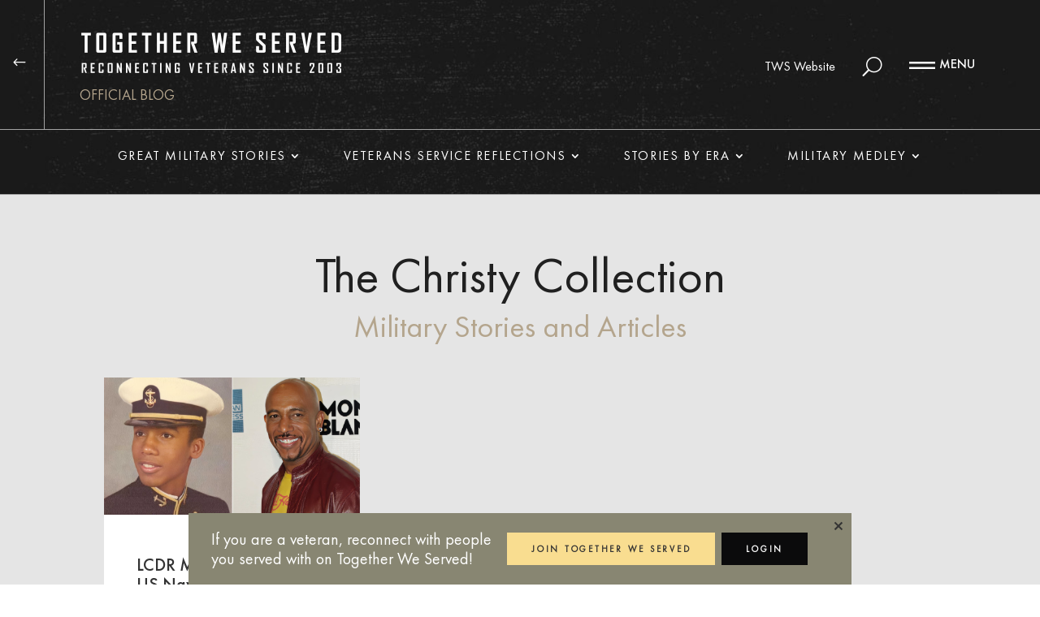

--- FILE ---
content_type: text/html; charset=UTF-8
request_url: https://blog.togetherweserved.com/tag/in-three-episodes-of-the-tv-series-jag/
body_size: 23518
content:
<!DOCTYPE html>
<html lang="en-US">
<head>
	<meta charset="UTF-8" />
<meta http-equiv="X-UA-Compatible" content="IE=edge">
	<link rel="pingback" href="https://blog.togetherweserved.com/wp/xmlrpc.php" />

	<script type="text/javascript">
		document.documentElement.className = 'js';
	</script>
	
	
	<!-- This site is optimized with the Yoast SEO plugin v16.3 - https://yoast.com/wordpress/plugins/seo/ -->
	<title>in three episodes of the TV series &quot;JAG.&quot; Archives - TogetherWeServed Blog</title>
	<meta name="robots" content="index, follow, max-snippet:-1, max-image-preview:large, max-video-preview:-1" />
	<link rel="canonical" href="https://blog.togetherweserved.com/tag/in-three-episodes-of-the-tv-series-jag/" />
	<meta property="og:locale" content="en_US" />
	<meta property="og:type" content="article" />
	<meta property="og:title" content="in three episodes of the TV series &quot;JAG.&quot; Archives - TogetherWeServed Blog" />
	<meta property="og:url" content="https://blog.togetherweserved.com/tag/in-three-episodes-of-the-tv-series-jag/" />
	<meta property="og:site_name" content="TogetherWeServed Blog" />
	<meta name="twitter:card" content="summary_large_image" />
	<script type="application/ld+json" class="yoast-schema-graph">{"@context":"https://schema.org","@graph":[{"@type":"WebSite","@id":"https://blog.togetherweserved.com/#website","url":"https://blog.togetherweserved.com/","name":"TogetherWeServed Blog","description":"The Most Incredible Military Stories","potentialAction":[{"@type":"SearchAction","target":"https://blog.togetherweserved.com/?s={search_term_string}","query-input":"required name=search_term_string"}],"inLanguage":"en-US"},{"@type":"CollectionPage","@id":"https://blog.togetherweserved.com/tag/in-three-episodes-of-the-tv-series-jag/#webpage","url":"https://blog.togetherweserved.com/tag/in-three-episodes-of-the-tv-series-jag/","name":"in three episodes of the TV series &quot;JAG.&quot; Archives - TogetherWeServed Blog","isPartOf":{"@id":"https://blog.togetherweserved.com/#website"},"breadcrumb":{"@id":"https://blog.togetherweserved.com/tag/in-three-episodes-of-the-tv-series-jag/#breadcrumb"},"inLanguage":"en-US","potentialAction":[{"@type":"ReadAction","target":["https://blog.togetherweserved.com/tag/in-three-episodes-of-the-tv-series-jag/"]}]},{"@type":"BreadcrumbList","@id":"https://blog.togetherweserved.com/tag/in-three-episodes-of-the-tv-series-jag/#breadcrumb","itemListElement":[{"@type":"ListItem","position":1,"item":{"@type":"WebPage","@id":"https://blog.togetherweserved.com/","url":"https://blog.togetherweserved.com/","name":"Home"}},{"@type":"ListItem","position":2,"item":{"@id":"https://blog.togetherweserved.com/tag/in-three-episodes-of-the-tv-series-jag/#webpage"}}]}]}</script>
	<!-- / Yoast SEO plugin. -->


<link rel='dns-prefetch' href='//fonts.googleapis.com' />
<link rel='dns-prefetch' href='//s.w.org' />
<link rel="alternate" type="application/rss+xml" title="TogetherWeServed Blog &raquo; Feed" href="https://blog.togetherweserved.com/feed/" />
<link rel="alternate" type="application/rss+xml" title="TogetherWeServed Blog &raquo; Comments Feed" href="https://blog.togetherweserved.com/comments/feed/" />
<link rel="alternate" type="application/rss+xml" title="TogetherWeServed Blog &raquo; in three episodes of the TV series &quot;JAG.&quot; Tag Feed" href="https://blog.togetherweserved.com/tag/in-three-episodes-of-the-tv-series-jag/feed/" />
		<script type="text/javascript">
			window._wpemojiSettings = {"baseUrl":"https:\/\/s.w.org\/images\/core\/emoji\/13.0.1\/72x72\/","ext":".png","svgUrl":"https:\/\/s.w.org\/images\/core\/emoji\/13.0.1\/svg\/","svgExt":".svg","source":{"concatemoji":"https:\/\/blog.togetherweserved.com\/wp\/wp-includes\/js\/wp-emoji-release.min.js?ver=5.6.1"}};
			!function(e,a,t){var n,r,o,i=a.createElement("canvas"),p=i.getContext&&i.getContext("2d");function s(e,t){var a=String.fromCharCode;p.clearRect(0,0,i.width,i.height),p.fillText(a.apply(this,e),0,0);e=i.toDataURL();return p.clearRect(0,0,i.width,i.height),p.fillText(a.apply(this,t),0,0),e===i.toDataURL()}function c(e){var t=a.createElement("script");t.src=e,t.defer=t.type="text/javascript",a.getElementsByTagName("head")[0].appendChild(t)}for(o=Array("flag","emoji"),t.supports={everything:!0,everythingExceptFlag:!0},r=0;r<o.length;r++)t.supports[o[r]]=function(e){if(!p||!p.fillText)return!1;switch(p.textBaseline="top",p.font="600 32px Arial",e){case"flag":return s([127987,65039,8205,9895,65039],[127987,65039,8203,9895,65039])?!1:!s([55356,56826,55356,56819],[55356,56826,8203,55356,56819])&&!s([55356,57332,56128,56423,56128,56418,56128,56421,56128,56430,56128,56423,56128,56447],[55356,57332,8203,56128,56423,8203,56128,56418,8203,56128,56421,8203,56128,56430,8203,56128,56423,8203,56128,56447]);case"emoji":return!s([55357,56424,8205,55356,57212],[55357,56424,8203,55356,57212])}return!1}(o[r]),t.supports.everything=t.supports.everything&&t.supports[o[r]],"flag"!==o[r]&&(t.supports.everythingExceptFlag=t.supports.everythingExceptFlag&&t.supports[o[r]]);t.supports.everythingExceptFlag=t.supports.everythingExceptFlag&&!t.supports.flag,t.DOMReady=!1,t.readyCallback=function(){t.DOMReady=!0},t.supports.everything||(n=function(){t.readyCallback()},a.addEventListener?(a.addEventListener("DOMContentLoaded",n,!1),e.addEventListener("load",n,!1)):(e.attachEvent("onload",n),a.attachEvent("onreadystatechange",function(){"complete"===a.readyState&&t.readyCallback()})),(n=t.source||{}).concatemoji?c(n.concatemoji):n.wpemoji&&n.twemoji&&(c(n.twemoji),c(n.wpemoji)))}(window,document,window._wpemojiSettings);
		</script>
		<meta content="Divi Child v.1.0.0" name="generator"/><style type="text/css">
img.wp-smiley,
img.emoji {
	display: inline !important;
	border: none !important;
	box-shadow: none !important;
	height: 1em !important;
	width: 1em !important;
	margin: 0 .07em !important;
	vertical-align: -0.1em !important;
	background: none !important;
	padding: 0 !important;
}
</style>
	<link rel='stylesheet' id='wp-block-library-css'  href='https://blog.togetherweserved.com/wp/wp-includes/css/dist/block-library/style.min.css?ver=5.6.1' type='text/css' media='all' />
<link rel='stylesheet' id='pb-accordion-blocks-style-css'  href='https://blog.togetherweserved.com/app/plugins/accordion-blocks/build/index.css?ver=e93eacac9714260d7d0d3d30766053fc' type='text/css' media='all' />
<link rel='stylesheet' id='flexy-breadcrumb-css'  href='https://blog.togetherweserved.com/app/plugins/flexy-breadcrumb/public/css/flexy-breadcrumb-public.css?ver=1.2.1' type='text/css' media='all' />
<link rel='stylesheet' id='flexy-breadcrumb-font-awesome-css'  href='https://blog.togetherweserved.com/app/plugins/flexy-breadcrumb/public/css/font-awesome.min.css?ver=4.7.0' type='text/css' media='all' />
<link rel='stylesheet' id='SFSImainCss-css'  href='https://blog.togetherweserved.com/app/plugins/ultimate-social-media-icons/css/sfsi-style.css?ver=2.8.0' type='text/css' media='all' />
<link rel='stylesheet' id='wp-pagenavi-css'  href='https://blog.togetherweserved.com/app/plugins/wp-pagenavi/pagenavi-css.css?ver=2.70' type='text/css' media='all' />
<link rel='stylesheet' id='parent-style-css'  href='https://blog.togetherweserved.com/app/themes/Divi/style.dev.css?ver=5.6.1' type='text/css' media='all' />
<link rel='stylesheet' id='divi-fonts-css'  href='https://fonts.googleapis.com/css?family=Open+Sans:300italic,400italic,600italic,700italic,800italic,400,300,600,700,800&#038;subset=latin,latin-ext&#038;display=swap' type='text/css' media='all' />
<link rel='stylesheet' id='divi-style-css'  href='https://blog.togetherweserved.com/app/themes/divi-child/style.css?ver=4.5.3' type='text/css' media='all' />
<link rel='stylesheet' id='et-shortcodes-responsive-css-css'  href='https://blog.togetherweserved.com/app/themes/Divi/epanel/shortcodes/css/shortcodes_responsive.css?ver=4.5.3' type='text/css' media='all' />
<link rel='stylesheet' id='magnific-popup-css'  href='https://blog.togetherweserved.com/app/themes/Divi/includes/builder/styles/magnific_popup.css?ver=4.5.3' type='text/css' media='all' />
<link rel='stylesheet' id='dashicons-css'  href='https://blog.togetherweserved.com/wp/wp-includes/css/dashicons.min.css?ver=5.6.1' type='text/css' media='all' />
<script type='text/javascript' src='https://blog.togetherweserved.com/wp/wp-includes/js/jquery/jquery.min.js?ver=3.5.1' id='jquery-core-js'></script>
<script type='text/javascript' src='https://blog.togetherweserved.com/wp/wp-includes/js/jquery/jquery-migrate.min.js?ver=3.3.2' id='jquery-migrate-js'></script>
<script type='text/javascript' src='https://blog.togetherweserved.com/app/themes/Divi/core/admin/js/es6-promise.auto.min.js?ver=5.6.1' id='es6-promise-js'></script>
<script type='text/javascript' id='et-core-api-spam-recaptcha-js-extra'>
/* <![CDATA[ */
var et_core_api_spam_recaptcha = {"site_key":"","page_action":{"action":"lcdr_montel_williams_us_navy_and_usmc_1974_1986"}};
/* ]]> */
</script>
<script type='text/javascript' src='https://blog.togetherweserved.com/app/themes/Divi/core/admin/js/recaptcha.js?ver=5.6.1' id='et-core-api-spam-recaptcha-js'></script>
<link rel="https://api.w.org/" href="https://blog.togetherweserved.com/wp-json/" /><link rel="alternate" type="application/json" href="https://blog.togetherweserved.com/wp-json/wp/v2/tags/6073" /><link rel="EditURI" type="application/rsd+xml" title="RSD" href="https://blog.togetherweserved.com/wp/xmlrpc.php?rsd" />
<link rel="wlwmanifest" type="application/wlwmanifest+xml" href="https://blog.togetherweserved.com/wp/wp-includes/wlwmanifest.xml" /> 
<meta name="generator" content="WordPress 5.6.1" />

            <style type="text/css">              
                
                /* Background color */
                .fbc-page .fbc-wrap .fbc-items {
                    background-color: rgba(237,239,240,0);
                }
                /* Items font size */
                .fbc-page .fbc-wrap .fbc-items li {
                    font-size: 16px;
                }
                
                /* Items' link color */
                .fbc-page .fbc-wrap .fbc-items li a {
                    color: #333333;                    
                }
                
                /* Seprator color */
                .fbc-page .fbc-wrap .fbc-items li .fbc-separator {
                    color: #333333;
                }
                
                /* Active item & end-text color */
                .fbc-page .fbc-wrap .fbc-items li.active span,
                .fbc-page .fbc-wrap .fbc-items li .fbc-end-text {
                    color: #b2a590;
                    font-size: 16px;
                }
            </style>

            <meta name="follow.[base64]" content="USu5zttdMSzyjhH6ESgW"/><meta name="viewport" content="width=device-width, initial-scale=1.0, maximum-scale=1.0, user-scalable=0" /><script src="/app/themes/divi-child/jquery.cookie.js"></script>
<script>
	function explode( delimiter, string ) {
		var emptyArray = { 0: '' };
		if ( arguments.length != 2 || typeof arguments[0] == 'undefined' || typeof arguments[1] == 'undefined' ) {
			return null;
		}
		if ( delimiter === '' || delimiter === false || delimiter === null ) {
			return false;
		}
		if ( typeof delimiter == 'function'	|| typeof delimiter == 'object'	|| typeof string == 'function'	|| typeof string == 'object' ) {
			return emptyArray;
		}
		if ( delimiter === true ) {
			delimiter = '1';
		}
		return string.toString().split ( delimiter.toString() );
	}
	function getRandomArbitrary(min, max) {
  		return Math.random() * (max - min) + min;
	}
	jQuery(document).ready(function() {
		var searchCallclick = 0;
		jQuery(".menuButton").click(function() {
			if (!jQuery("#mainMenu").hasClass('open')) {
				jQuery("#mainMenu").fadeIn();
				jQuery("#mainMenu").addClass('open');
				jQuery("html").css("overflow", "hidden");
				jQuery("header").hide();
			}
			else {
				jQuery("#mainMenu").fadeOut();
				jQuery("#mainMenu").removeClass('open');
				jQuery("html").css("overflow", "auto");
				jQuery("header").show();
			}
		});
		var menuWidth = jQuery("#menu-army-menu").width();
		jQuery("#menu-army-menu ul.sub-menu").css('padding-left', 'calc(((100% - '+menuWidth+'px) / 2) - 30px)').css('padding-right', 'calc(((100% - '+menuWidth+'px) / 2) - 30px)');
		
		if (!jQuery.cookie('floatpanel')) {
			var tmp = Math.round(getRandomArbitrary(1, 2));
			console.log(tmp);
			jQuery("#joinpanel"+tmp).fadeIn(200);
		}
		
        jQuery(".joinpanel_close").on("click", function() {
            jQuery.cookie('floatpanel', '1');
            jQuery(".joinpanel").fadeOut(200);
        });
    	
		jQuery("#searchCall").click(function(event) {
			searchCallclick = 1;
			jQuery(this).fadeOut(200, function() {
				jQuery("#siteSearch").fadeIn(200);
				jQuery("#siteSearch").css("display", "inline-block");
				jQuery("#siteSearch input[name='s']").focus();
				event.stopPropagation();
				searchCallclick = 0;
			});
		});
		
		jQuery("#siteSearch").click(function(event) {
			event.stopPropagation();
		});
		
		jQuery("body").click(function() {
			if (searchCallclick == 0) {
				jQuery("#siteSearch").fadeOut(200, function() {
					jQuery("#searchCall").css("display", "inline-block");
					jQuery("#searchCall").fadeIn(200);
				});
			}
		});

		/*jQuery("body.single").find("figure").find("figcaption").each(function() {
			jQuery(this).closest(".wp-block-column").next(".wp-block-column").prepend(jQuery(this));
		});*/
		
		jQuery("body.home.blog, body.archive, .va-list").find("article").each(function() {
			jQuery(this).find("p.post-meta").before(jQuery(this).find("div.post-content").find("div.post-content-inner"));
		});
		
		jQuery("body.home.blog, body.archive, body.search").find('article.format-video.has-post-thumbnail').each(function() {
			var img = explode(' ', jQuery(this).find('.et_pb_image_container').find('img').attr("srcset"))[0];
			jQuery(this).css("background-image", 'url('+img+')');
		});
		
		jQuery(".wp-pagenavi a").click(function() {
            window.location.href = jQuery(this).attr('href');
            return false;
        });
		if(document.querySelector('.va-title')) {
			let vaHeading = document.querySelector('.va-title').querySelector('h1');		
			let vaHeadingOld = vaHeading.innerHTML;		
			vaHeading.innerHTML = vaHeadingOld.replaceAll(':', ':<br/>');
		}
		
		
		/*jQuery("#mobilemenu #menu-army-menu-1 li").mouseenter(function() {
			jQuery(this).find('.sub-menu').css('visibility', 'hidden');
		});*/
	});
	jQuery(window).resize(function() {
		var menuWidth = jQuery("#menu-army-menu").width();
		jQuery("#menu-army-menu ul.sub-menu").css('padding-left', 'calc(((100% - '+menuWidth+'px) / 2) - 30px)').css('padding-right', 'calc(((100% - '+menuWidth+'px) / 2) - 30px)');
	})
</script>

<script>
jQuery(function () {
	if(document.querySelector('.category-air-force-reflections img') || document.querySelector('.category-army-air-force-reflections img') || document.querySelector('.category-army-reflections img') || document.querySelector('.category-coast-guard-reflections img') || document.querySelector('.category-marine-reflections img') || document.querySelector('.category-navy-reflections img')) {
	jQuery(".category-air-force-reflections img, .category-army-air-force-reflections img, .category-army-reflections img, .category-coast-guard-reflections img, .category-marine-reflections img, .category-navy-reflections img").each(function () {
        let oldsrc = jQuery(this).attr("src");
		if(oldsrc.includes("-400x250")) {
			let newsrc = oldsrc.replace("-400x250", "");		
			jQuery(this).attr("src", newsrc);
			let oldsrcset = jQuery(this).attr("srcset");
			let newsrcset = oldsrcset.replace("-400x250", "");
			jQuery(this).attr("srcset", newsrcset);
		}        
    });
	}
	
    
});
</script>
<script>
document.addEventListener('DOMContentLoaded', function () {
	
	
    if(jQuery('#reflectionsPost .wp-block-pb-accordion-item .c-accordion__content .wp-block-image').length) {
		jQuery('#reflectionsPost .wp-block-pb-accordion-item .c-accordion__content .wp-block-image img').wrap( "<div class='wp-block-image-wrap'></div>" );
	}
	
});
	jQuery(window).on("load resize", function () {
		let contentImgWrapper = document.querySelectorAll('.wp-block-image-wrap');
    contentImgWrapper.forEach(function (item) {
        let contentImg = item.querySelector('img');
        let paddingSite = (item.offsetWidth - contentImg.offsetWidth) / 2;
        if(paddingSite > 12) {
            item.style.padding = paddingSite + 'px';
        }
    });		
		jQuery('#reflectionsPost .wp-block-pb-accordion-item .c-accordion__content p').html(function(index, text){ return text.replace(/^(\w+|[[а-яА-ЯёЁ]+)/, '<span>$1</span>'); });
	});
	
	jQuery(document).ready(function() {
		if(document.querySelector('.fbc-items')) {
			jQuery('.fbc-items').html(jQuery('.fbc-items').html().replace(/—/g, "<span class='fbc-items__separator'>—</span>"));
		}
	});
</script>

<link rel="icon" href="https://blog.togetherweserved.com/app/uploads/2020/09/favicon.png" sizes="32x32" />
<link rel="icon" href="https://blog.togetherweserved.com/app/uploads/2020/09/favicon.png" sizes="192x192" />
<link rel="apple-touch-icon" href="https://blog.togetherweserved.com/app/uploads/2020/09/favicon.png" />
<meta name="msapplication-TileImage" content="https://blog.togetherweserved.com/app/uploads/2020/09/favicon.png" />
<style id="et-divi-customizer-global-cached-inline-styles">#footer-widgets .footer-widget a,#footer-widgets .footer-widget li a,#footer-widgets .footer-widget li a:hover{color:#ffffff}.footer-widget{color:#ffffff}.et_slide_in_menu_container,.et_slide_in_menu_container .et-search-field{letter-spacing:px}.et_slide_in_menu_container .et-search-field::-moz-placeholder{letter-spacing:px}.et_slide_in_menu_container .et-search-field::-webkit-input-placeholder{letter-spacing:px}.et_slide_in_menu_container .et-search-field:-ms-input-placeholder{letter-spacing:px}@media only screen and (min-width:1350px){.et_pb_row{padding:27px 0}.et_pb_section{padding:54px 0}.single.et_pb_pagebuilder_layout.et_full_width_page .et_post_meta_wrapper{padding-top:81px}.et_pb_fullwidth_section{padding:0}}body{font-family:FuturaPT-Book}body #page-container .et_pb_section #goback.et_pb_button_0_tb_header{border-right-width:1px!important}body #page-container .et_pb_section #goback.et_pb_button_0_tb_header:after{margin:0 auto!important;top:60px}@media all and (max-width:767px){body #page-container .et_pb_section #goback.et_pb_button_0_tb_header:after{top:15px}}header .et_pb_blurb{display:inline-block}header .et_pb_blurb .et_pb_blurb_container{padding-left:5px}@media all and (max-width:767px){header{max-height:80px}}#username h4{padding-top:5px;padding-bottom:0}#menu-army-menu li,.et_pb_menu_inner_container{position:unset}#menu-army-menu li a{z-index:2}#menu-army-menu li:first-child a,.et_pb_menu_0_tb_header.et_pb_menu .et-menu-nav li ul li a{margin-left:0!important}#menu-army-menu li:last-child a{margin-right:0!important}#menu-army-menu ul.sub-menu li:last-child a{margin-left:0!important}#menu-army-menu ul.sub-menu,.et-db #et-boc .et-l .et_pb_menu_0_tb_header.et_pb_menu #menu-army-menu.nav li ul{position:absolute;left:0;top:0;width:100%;padding-top:280px;padding-bottom:40px;z-index:1;background-color:rgba(46,46,46,.98)!important;border-top:0}#menu-army-menu ul.sub-menu li{vertical-align:top;margin-bottom:10px;width:24%}#menu-army-menu ul.sub-menu li a{font-size:16px;color:#ffffff!important;padding-bottom:0;line-height:20px}#menu-army-menu ul.sub-menu li a:hover{color:#B4A58D!important;border:0}#menu-army-menu ul.sub-menu li:hover:before{display:none}#menu-army-menu>li a:hover{position:unset;padding-bottom:29px}#menu-army-menu>li:hover:before{position:absolute;width:100%;border-bottom:1px #a3a3a3 solid;content:'';left:0;margin-top:46px;z-index:3}#prevpost .meta-nav{background-color:transparent;background:url(/wp-content/uploads/2020/08/prev1.svg) center center no-repeat;width:58px;height:58px;display:inline-block;top:0px;line-height:60px;border-radius:30px;text-align:center;margin-right:10px;border:2px #fff solid;font-size:0}#prevpost:hover .meta-nav{background:url(/wp-content/uploads/2020/08/prev2.svg) center center no-repeat;background-color:#fff}#nextpost .meta-nav{background-color:transparent;background:url(/wp-content/uploads/2020/08/next1.svg) center center no-repeat;width:60px;height:60px;display:inline-block;top:0px;line-height:60px;border-radius:30px;text-align:center;margin-left:10px;border:2px #fff solid;font-size:0}#nextpost:hover .meta-nav{background:url(/wp-content/uploads/2020/08/next2.svg) center center no-repeat;background-color:#fff}.inlineButton .et_pb_button_module_wrapper{display:inline-block}body.single-post .et_pb_post_content blockquote{border:0;background:url(/wp-content/uploads/2020/08/quotes.svg) top left no-repeat}body.single-post .et_pb_post_content figure{padding-left:0px;padding-bottom:0px;position:relative;margin-right:5.5%;margin-top:0.5em}body.single-post .et_pb_post_content figure.aligncenter{margin-right:auto}body.single-post figcaption{text-align:left;font-size:16px;font-style:italic;color:gray}body.single-post .et_pb_post_content ol li{margin-bottom:20px}.wp-block-columns.wide80 .wp-block-column:first-child{-webkit-flex-basis:174.66%!important;-ms-flex-preferred-size:174.66%!important;flex-basis:174.66%!important}.wp-block-columns.auto .wp-block-column:first-child{-webkit-flex-basis:auto!important;-ms-flex-preferred-size:auto!important;flex-basis:auto!important}body.single-post .et_pb_post_content .wp-block-columns .wp-block-column:first-child figure{margin-right:0}.wp-block-columns .wp-block-column{font-size:14px}hr.wp-block-separator{margin-bottom:20px}body.single-post .wp-block-column figcaption{margin-bottom:20px}body.single-post .wp-block-columns p{padding-left:0}body.single-post .wp-block-columns{padding:30px 0;position:relative}@media screen and (max-width:767px){body.single-post .wp-block-columns .wp-block-column:last-child:after{display:none}}#nextPostButton{text-align:center;width:100%}#nextPostButton .nav-next{float:none}body.home.blog article,body.archive article,body.page article,body.search article{background:transparent;border:0;margin-bottom:27px!important}body.home.blog article h2.entry-title,body.archive article h2.entry-title,body.page article h2.entry-title,body.search article h2.entry-title{font-family:FuturaPT;padding:0 21px;margin-bottom:20px;margin-top:20px;position:relative}body.home.blog article.format-video h2.entry-title,body.archive article.format-video h2.entry-title,body.page article.format-video h2.entry-title,body.search article.format-video h2.entry-title{color:#ffffff}body.home.blog article p.post-meta,body.home.blog article div.post-content,body.home.blog article div.post-content-inner,body.archive article p.post-meta,body.page article p.post-meta,body.archive article div.post-content,body.page article div.post-content,body.archive article div.post-content-inner,body.page article div.post-content-inner,body.search article p.post-meta,body.search article div.post-content,body.search article div.post-content-inner{padding:0 21px;position:relative;color:#202020}body.home.blog article div.post-content-inner,body.archive article div.post-content-inner,body.page article div.post-content-inner,body.search article div.post-content-inner{font-size:16px;margin-bottom:20px}body.home.blog article.format-video div.post-content-inner,body.archive article.format-video div.post-content-inner,body.page article.format-video div.post-content-inner,body.search article.format-video div.post-content-inner{position:relative;color:#ffffff}body.home.blog article a.more-link,body.home.blog .pagination a,body.archive article a.more-link,body.page article a.more-link,body.archive .pagination a,body.page .pagination a,body.search article a.more-link,body.search .pagination a{display:inline-block;width:200px;height:40px;padding:10px;text-align:center;-webkit-transition:all ease-in-out 0.3s;-o-transition:all ease-in-out 0.3s;transition:all ease-in-out 0.3s;background:#202020;margin-top:20px;color:#ffffff;margin-bottom:10px}body.home.blog article.format-video a.more-link,body.archive article.format-video a.more-link,body.page article.format-video a.more-link,body.search article.format-video a.more-link{background:#B2A590!important;color:#202020!important;font-family:'FuturaPt'}body.home.blog article.format-video a.more-link:hover,body.archive article.format-video a.more-link:hover,body.page article.format-video a.more-link:hover,body.search article.format-video a.more-link:hover{background:#ffffff!important}body.home.blog article a.more-link:hover,body.home.blog .pagination a:hover,body.archive article a.more-link:hover,body.page article a.more-link:hover,body.archive .pagination a:hover,body.page .pagination a:hover,body.search article a.more-link:hover,body.search .pagination a:hover{background:#ffffff;color:#202020}@media all and (max-width:980px){#usarmymenu .et_mobile_nav_menu{display:none}#usarmymenu .et_pb_menu__menu{display:-webkit-box;display:-webkit-flex;display:-ms-flexbox;display:flex}}@media all and (max-width:767px){body.single-post .et_pb_post_content blockquote{background-size:22px 20px}body.single-post .et_pb_post_content div.socialsharing p{padding-left:20px;position:relative;display:block;text-align:center;width:100%}body.single-post .et_pb_post_content figure{padding-left:0px;padding-bottom:20px}body.single-post .wp-block-columns{padding:20px 0}body.single-post .et_pb_post_content figure:after{left:0px}body.single-post .wp-block-columns .wp-block-column:last-child{}.norm_row{width:100%!important;text-align:center!important;float:none;padding-top:40px}}.et_pb_gutters3 .et_pb_column_4_4 .et_pb_blog_grid .column.size-1of3 .et_pb_post,.et_pb_gutters3 .et_pb_column_4_4 .et_pb_blog_grid .column.size-1of2 .et_pb_post,.et_pb_gutters3 .et_pb_column_4_4 .et_pb_blog_grid .column.size-1of1 .et_pb_post{background-color:#ffffff;position:relative}.et_pb_gutters3 .et_pb_column_4_4 .et_pb_blog_grid .column.size-1of3 .et_pb_post.format-video,.et_pb_gutters3 .et_pb_column_4_4 .et_pb_blog_grid .column.size-1of2 .et_pb_post.format-video,.et_pb_gutters3 .et_pb_column_4_4 .et_pb_blog_grid .column.size-1of1 .et_pb_post.format-video{background-size:cover;background-position:center}.et_pb_gutters3 .et_pb_column_4_4 .et_pb_blog_grid .column.size-1of3 .et_pb_post.format-video:before,.et_pb_gutters3 .et_pb_column_4_4 .et_pb_blog_grid .column.size-1of2 .et_pb_post.format-video:before,.et_pb_gutters3 .et_pb_column_4_4 .et_pb_blog_grid .column.size-1of1 .et_pb_post.format-video:before{content:"";position:absolute;width:100%;height:100%;background-color:rgba(32,32,32,1);left:0;top:0}.et_pb_gutters3 .et_pb_column_4_4 .et_pb_blog_grid .column.size-1of3 .et_pb_post.format-video.has-post-thumbnail:before,.et_pb_gutters3 .et_pb_column_4_4 .et_pb_blog_grid .column.size-1of2 .et_pb_post.format-video.has-post-thumbnail:before,.et_pb_gutters3 .et_pb_column_4_4 .et_pb_blog_grid .column.size-1of1 .et_pb_post.format-video.has-post-thumbnail:before{background-color:rgba(32,32,32,.75)}.et_pb_gutters3 .et_pb_column_4_4 .et_pb_blog_grid .column.size-1of3 .et_pb_post.format-video .et_pb_image_container,.et_pb_gutters3 .et_pb_column_4_4 .et_pb_blog_grid .column.size-1of2 .et_pb_post.format-video .et_pb_image_container,.et_pb_gutters3 .et_pb_column_4_4 .et_pb_blog_grid .column.size-1of1 .et_pb_post.format-video .et_pb_image_container{display:none}.et_pb_gutters3 .et_pb_column_4_4 .et_pb_blog_grid .column.size-1of3 .et_pb_post.format-video.has-post-thumbnail,.et_pb_gutters3 .et_pb_column_4_4 .et_pb_blog_grid .column.size-1of2 .et_pb_post.format-video.has-post-thumbnail,.et_pb_gutters3 .et_pb_column_4_4 .et_pb_blog_grid .column.size-1of1 .et_pb_post.format-video.has-post-thumbnail{padding-top:310px}.et_pb_gutters3 .et_pb_column_4_4 .et_pb_blog_grid .column.size-1of3 .et_pb_post:hover,.et_pb_gutters3 .et_pb_column_4_4 .et_pb_blog_grid .column.size-1of2 .et_pb_post:hover,.et_pb_gutters3 .et_pb_column_4_4 .et_pb_blog_grid .column.size-1of1 .et_pb_post:hover{background-color:#B2A590}.et_pb_gutters3 .et_pb_column_4_4 .et_pb_blog_grid .column.size-1of3 .et_pb_post p.post-meta a,.et_pb_gutters3 .et_pb_column_4_4 .et_pb_blog_grid .column.size-1of2 .et_pb_post p.post-meta a,.et_pb_gutters3 .et_pb_column_4_4 .et_pb_blog_grid .column.size-1of1 .et_pb_post p.post-meta a{color:#B2A590!important}.et_pb_gutters3 .et_pb_column_4_4 .et_pb_blog_grid .column.size-1of3 .et_pb_post:hover p.post-meta,.et_pb_gutters3 .et_pb_column_4_4 .et_pb_blog_grid .column.size-1of2 .et_pb_post:hover p.post-meta,.et_pb_gutters3 .et_pb_column_4_4 .et_pb_blog_grid .column.size-1of1 .et_pb_post:hover p.post-meta{color:#333333!important}.et_pb_gutters3 .et_pb_column_4_4 .et_pb_blog_grid .column.size-1of3 .et_pb_post:hover p.post-meta a,.et_pb_gutters3 .et_pb_column_4_4 .et_pb_blog_grid .column.size-1of2 .et_pb_post:hover p.post-meta a,.et_pb_gutters3 .et_pb_column_4_4 .et_pb_blog_grid .column.size-1of1 .et_pb_post:hover p.post-meta a{color:#333333!important}.et_pb_gutters3 .et_pb_column_4_4 .et_pb_blog_grid .column.size-1of3 .et_pb_post.format-video:hover p.post-meta a,.et_pb_gutters3 .et_pb_column_4_4 .et_pb_blog_grid .column.size-1of2 .et_pb_post.format-video:hover p.post-meta a,.et_pb_gutters3 .et_pb_column_4_4 .et_pb_blog_grid .column.size-1of1 .et_pb_post.format-video:hover p.post-meta a{color:#b2a590!important}@media only screen and (min-width:981px){.cu-blog .column.size-1of2{width:31%!important;margin-right:2.25%}.cu-blog .column.size-1of2+.column.size-1of2{margin-right:0}.et_pb_gutters3 .et_pb_column_4_4 .et_pb_blog_grid .column.size-1of3{width:31%;margin-right:3.5%}}@media only screen and (max-width:767px){.cu-blog .column.size-1of2{width:100%!important;margin-right:0}}.wp-pagenavi{text-align:center}@media only screen and (max-width:767px){.wp-pagenavi span.pages{display:block}}#mainMenu{position:fixed;top:0;width:100%;height:100%;display:none}#mainMenu.open{overflow-y:auto}#mainMenu ul.et-menu,#mainMenu ul.et-menu li{display:block;width:100%;text-align:center}#mainMenu .et_pb_menu__menu{display:block!important;width:100%}@media all and (max-width:980px){#mainMenu .et_pb_column.et_pb_column_1_5{width:100%;margin:0}#mainMenu .et_mobile_nav_menu{display:none!important}#mainMenu ul.et-menu li{text-align:center}#mainMenu .et_pb_menu__wrap{display:block}}body.single-post h2{font-size:26px;margin-bottom:20px}body.single-post p+h2{margin-top:20px}#menu-army-menu-1 ul.sub-menu{width:100%}#menu-army-menu-1 ul.sub-menu li a{width:100%;font-size:30px}#mobilemenu #menu-army-menu-1 ul.sub-menu li a{font-size:20px}#menu-army-menu-1 li:hover ul.sub-menu,#menu-army-menu-1 li.et-hover ul.sub-menu{position:relative}#postcontent .et_pb_section{background:transparent}.sfsi_shortcode_container{float:none!important}.joinpanel{display:none;position:fixed;-webkit-transform:translateX(-50%);-ms-transform:translateX(-50%);transform:translateX(-50%);left:50%;bottom:0;max-width:816px;width:100%;z-index:10;background:#888672;color:#fff;padding:20px 0}.joinpanel_close{position:absolute;right:0;top:0;z-index:2;display:block;cursor:pointer;padding:7px}.joinpanel_close svg{width:18px;height:18px;fill:#333}.joinpanel_wrapper{display:-webkit-box;display:-webkit-flex;display:-ms-flexbox;display:flex;-webkit-box-align:center;-webkit-align-items:center;-ms-flex-align:center;align-items:center;-webkit-box-pack:justify;-webkit-justify-content:space-between;-ms-flex-pack:justify;justify-content:space-between;padding-left:28px;padding-right:54px}.joinpanel_text{font-size:20px;line-height:24px;font-weight:500;padding-right:15px}.button,.button80{display:inline-block;border-style:solid;border-color:transparent;white-space:nowrap;font-size:16px;text-transform:uppercase;font-weight:700;-webkit-transition:all .15s ease-out;-o-transition:all .15s ease-out;transition:all .15s ease-out;text-align:center;cursor:pointer}.button{position:relative;border-width:2px;height:60px;line-height:56px;padding:0 30px}.button_yellow{background:#f9dd90;color:#333;border-color:#f9dd90}.button_grey:hover,.button_yellow:hover{background:#333;color:#fff;border-color:#333}.button_black{background:#0b0b0c;border-color:#0b0b0c;color:#fff}.button_black:hover,.button_black_border{background:#fff;border-color:#0b0b0c;color:#0b0b0c}.joinpanel_buttons{display:-webkit-box;display:-webkit-flex;display:-ms-flexbox;display:flex;margin:0 -4px}.joinpanel_buttons .button{margin:0 4px;height:40px;font-size:11px;line-height:40px;letter-spacing:.25em;border:0}.joinpanel_buttons .mobile{display:none}@media screen and (max-width:980px){.joinpanel_buttons .desktop{display:none}.joinpanel_buttons .mobile{display:inline}}@media (max-width:1023px){.joinpanel_wrapper{padding-right:20px;padding-left:20px;display:block;text-align:center}.joinpanel_text{margin-bottom:12px;padding-right:0;font-size:20px;line-height:24px}.joinpanel_buttons{-webkit-box-pack:center;-webkit-justify-content:center;-ms-flex-pack:center;justify-content:center}}@media (max-width:767px){.joinpanel_text{font-size:16px;line-height:22px}}#searchCall .et-pb-icon,#mobileHome .et-pb-icon{font-size:24px;color:#ffffff}div.socialsharing{padding:20px 0;border-top:1px gray solid;border-bottom:1px gray solid}div.socialsharing p{display:inline-block;float:left;top:10px;margin-right:10px;letter-spacing:3px}p.tags{padding:20px 0}p.tags a{color:#000}p.tags a:hover{font-weight:bold}body #page-container .et_pb_section .et_pb_comments_0_tb_body.et_pb_comments_module .reply-container .et_pb_button{padding:0!important;background-image:url(/wp-content/uploads/2020/10/icon-reply.png);background-size:18px 17px;background-position:left center;background-repeat:no-repeat;background-color:transparent;color:#b2a590!important;font-size:12px!important;padding-left:24px!important;letter-spacing:2px;position:relative}.fbc-page .fbc-wrap .fbc-items li:first-child{padding-left:0}.comment_area:after{content:"";display:block;position:relative;border-bottom:1px rgba(51,51,51,0.3) dashed;top:30px}@media screen and (max-width:1450px){.et_pb_menu_0_tb_header.et_pb_menu ul li a{font-size:16px!important}}@media screen and (max-width:1250px){.et_pb_menu_0_tb_header.et_pb_menu ul li a{font-size:14px!important}}@media screen and (max-width:1100px){.et_pb_menu_0_tb_header.et_pb_menu ul li a{font-size:13px!important}}@media screen and (max-width:767px){.fbc-page .fbc-wrap .fbc-items,.fbc-page .fbc-wrap .fbc-items li,.fbc-page .fbc-wrap .fbc-items li.active span{font-size:12px}.fbc-page .fbc-wrap .fbc-items li{padding:5px}.fbc-page .fbc-wrap .fbc-items li:first-child{padding-left:5px}.fbc-page .fbc-wrap .fbc-items{padding:0}}.et_pb_text_0_tb_header h1 span{font-size:48px}#interview_summary .et_pb_row.et_pb_row_1-4_1-2_1-4{width:80%;max-width:960px;padding:20px;background:#ffffff}#interview_summary .et_pb_row.et_pb_row_1-4_1-2_1-4 .et_pb_column{padding:0}div.summary_title{color:#B2A590;font-size:17px;font-weight:600}body.single-project .wp-block-pb-accordion-item{margin-bottom:20px}body.single-project .wp-block-pb-accordion-item h2,body.single-project .et_pb_post_content h2{padding:17px 60px 17px 40px;;background:#ffffff;font-size:26px;color:#000}body.single-project .et_pb_post_content .wp-block-columns{margin:20px 0}body.single-project .wp-block-pb-accordion-item p,body.single-project .et_pb_post_content .wp-block-columns p,body.single-project .et_pb_post_content p,body.single-project .wp-block-pb-accordion-item ul,body.single-project .et_pb_post_content ul,body.single-project .wp-block-pb-accordion-item ol,body.single-project .et_pb_post_content ol{padding-left:40px;font-size:18px}body.single-project .et_pb_post_content h2+p,body.single-project .et_pb_post_content p+h2{margin-top:20px}body.single-project .wp-block-pb-accordion-item .c-accordion__content .wp-block-columns{margin-top:40px}body.single-project .wp-block-pb-accordion-item .c-accordion__content p:first-child{margin-top:20px}body.single-project .wp-block-pb-accordion-item .c-accordion__content .wp-block-columns p:first-child{margin-top:0px}body.single-project .wp-block-pb-accordion-item .c-accordion__content p:last-child{margin-bottom:20px}body.single-project .et_pb_post_content figcaption{font-size:14px;line-height:18px}body.single-project .et_pb_post_content figcaption a{color:#B2A590;display:inline-block;margin-top:10px}body.single-project .wp-block-pb-accordion-item h2.c-accordion__title:after{right:27px;content:"\2335";-webkit-transform:translateY(-50%) rotate(-90deg);-ms-transform:translateY(-50%) rotate(-90deg);transform:translateY(-50%) rotate(-90deg)}body.single-project .wp-block-pb-accordion-item.is-open h2.c-accordion__title:after{content:"\2335";-webkit-transform:translateY(-50%) rotate(0deg);-ms-transform:translateY(-50%) rotate(0deg);transform:translateY(-50%) rotate(0deg)}@media screen and (max-width:767px){body.single-project .wp-block-pb-accordion-item p,body.single-project .et_pb_post_content p,body.single-project .wp-block-pb-accordion-item ul,body.single-project .et_pb_post_content ul,body.single-project .wp-block-pb-accordion-item ol,body.single-project .et_pb_post_content ol{padding-left:20px}body.single-project .wp-block-pb-accordion-item .wp-block-image .alignright,body.single-project .wp-block-pb-accordion-item .wp-block-image .alignleft{float:none!important;margin-left:auto!important;margin-right:auto!important}body.single-project .wp-block-pb-accordion-item h2,body.single-project .et_pb_post_content h2{font-size:20px}}.military-rank-chart table{border:1px #333333 solid;font-size:16px;line-height:18px;margin-bottom:20px}.military-rank-chart table td{text-align:center;padding:10px}.military-rank-chart table thead{border-bottom:3px #333333 solid}.military-rank-chart table thead td{font-weight:600}.military-rank-chart table tbody tr td:last-child{text-align:left}@media(min-width:981px){#menu-army-menu>li a{padding-bottom:29px!important}#menu-army-menu>li a:hover{margin-bottom:-3px}}body .category-air-force-reflections .et_pb_image_container .entry-featured-image-url,body .category-army-air-force-reflections .et_pb_image_container .entry-featured-image-url,body .category-army-reflections .et_pb_image_container .entry-featured-image-url,body .category-coast-guard-reflections .et_pb_image_container .entry-featured-image-url,body .category-marine-reflections .et_pb_image_container .entry-featured-image-url,body .category-navy-reflections .et_pb_image_container .entry-featured-image-url{padding:10px}body .category-air-force-reflections .et_pb_image_container .entry-featured-image-url img,body .category-army-air-force-reflections .et_pb_image_container .entry-featured-image-url img,body .category-army-reflections .et_pb_image_container .entry-featured-image-url img,body .category-coast-guard-reflections .et_pb_image_container .entry-featured-image-url img,body .category-marine-reflections .et_pb_image_container .entry-featured-image-url img,body .category-navy-reflections .et_pb_image_container .entry-featured-image-url img{-o-object-fit:contain;object-fit:contain;border:2px solid #ddc8a5}#reflectionsPost .story-brown-text{background:#DFDDCB;-webkit-box-shadow:0 4px 40px rgba(0,0,0,0.15);box-shadow:0 4px 40px rgba(0,0,0,0.15);padding:40px 40px 32px;margin-bottom:10px}#reflectionsPost .story-brown-text h2{font-family:'Constantia',Helvetica,Arial,Lucida,sans-serif;text-transform:uppercase;font-size:24px;line-height:1.25;margin-bottom:8px}#reflectionsPost .story-brown-text cite{font-style:normal}#reflectionsPost .story-brown-text p{font-size:18px;line-height:26px}#reflectionsPost .story-bottom-text{padding:9px 40px 6px;background:#323231;color:#fff}#reflectionsPost .story-bottom-text h2{font-size:28px;line-height:36px;font-family:'Constantia',Helvetica,Arial,Lucida,sans-serif;text-transform:uppercase;margin-bottom:1px;padding-bottom:0}#reflectionsPost .story-bottom-text p{font-family:'Constantia',Helvetica,Arial,Lucida,sans-serif;padding-bottom:0}#reflectionsPost .story-bottom-text p.has-medium-font-size{font-size:20px;line-height:33px}#reflectionsPost .wp-block-pb-accordion-item+.wp-block-pb-accordion-item{margin-top:10px}#reflectionsPost .wp-block-pb-accordion-item{-webkit-box-shadow:0 0 0 rgba(0,0,0,0.15);box-shadow:0 0 0 rgba(0,0,0,0.15);background:#fff;-webkit-transition:all 0.2s ease-in-out;-o-transition:all 0.2s ease-in-out;transition:all 0.2s ease-in-out}#reflectionsPost .wp-block-pb-accordion-item .c-accordion__title{background:#dddddd;padding:17px 120px 17px 30px;font-size:20px;line-height:26px;color:#333;font-weight:700;margin-bottom:0}#reflectionsPost .wp-block-pb-accordion-item .c-accordion__title:after{-webkit-box-sizing:border-box;box-sizing:border-box;width:12px;height:12px;-webkit-transform:rotate(45deg);-ms-transform:rotate(45deg);transform:rotate(45deg);border-top:3px solid #333;border-right:3px solid #333;right:32px;margin-top:-8px;content:"";-webkit-transition:all 0.2s ease-in-out;-o-transition:all 0.2s ease-in-out;transition:all 0.2s ease-in-out}#reflectionsPost .wp-block-pb-accordion-item.is-open{-webkit-box-shadow:0 4px 40px rgba(0,0,0,0.15);box-shadow:0 4px 40px rgba(0,0,0,0.15)}#reflectionsPost .wp-block-pb-accordion-item.is-open .c-accordion__title:after{content:"";-webkit-transform:rotate(135deg);-ms-transform:rotate(135deg);transform:rotate(135deg)}#reflectionsPost .wp-block-pb-accordion-item .c-accordion__content{padding:45px 30px 40px}#reflectionsPost .wp-block-pb-accordion-item .c-accordion__content:after{content:"";display:table;clear:both}#reflectionsPost .wp-block-pb-accordion-item .c-accordion__content .wp-block-image{margin:0 74px 20px 0;padding-top:5px;float:left;width:100%;max-width:41.66667%;position:relative}#reflectionsPost .wp-block-pb-accordion-item .c-accordion__content .wp-block-image .wp-block-image-wrap{-webkit-box-shadow:0 2px 5px rgba(51,51,51,0.5);box-shadow:0 2px 5px rgba(51,51,51,0.5);display:-webkit-box;display:-webkit-flex;display:-ms-flexbox;display:flex;-webkit-box-align:center;-webkit-align-items:center;-ms-flex-align:center;align-items:center;-webkit-box-pack:center;-webkit-justify-content:center;-ms-flex-pack:center;justify-content:center;padding:12px}#reflectionsPost .wp-block-pb-accordion-item .c-accordion__content .wp-block-image img{display:block;-webkit-box-shadow:none;box-shadow:none;max-width:100%}#reflectionsPost .wp-block-pb-accordion-item .c-accordion__content .wp-block-image figcaption{margin:8px 0 0;font-size:14px;line-height:18px;font-style:normal;color:#333}#reflectionsPost .wp-block-pb-accordion-item .c-accordion__content .wp-block-quote:first-child{margin-top:0}#reflectionsPost .wp-block-pb-accordion-item .c-accordion__content .wp-block-quote{padding:0}#reflectionsPost .wp-block-pb-accordion-item .c-accordion__content p{font-size:18px;line-height:26px;color:#000;padding-bottom:0;margin-bottom:1.5em}#reflectionsPost .wp-block-pb-accordion-item .c-accordion__content p:last-child{margin-bottom:0}#reflectionsPost .wp-block-pb-accordion-item .c-accordion__content p a{color:#597b9a;text-decoration:underline}#reflectionsPost .wp-block-pb-accordion-item .c-accordion__content p a:hover{text-decoration:none}#reflectionsPost .wp-block-pb-accordion-item .c-accordion__content p+p{margin-top:1.5em}#reflectionsPost .wp-block-pb-accordion-item .c-accordion__content h2{font-size:24px;line-height:26px;color:#333;font-weight:700;margin-bottom:10px}#reflectionsPost .wp-block-pb-accordion-item .c-accordion__content .wp-block-image:after{display:none}#reflectionsPost .wp-block-pb-accordion-item .c-accordion__content .wp-block-image+p span{position:relative}#reflectionsPost .wp-block-pb-accordion-item .c-accordion__content .wp-block-image:first-child+p span:before{content:"";display:block;width:13px;height:12px;background:url("/app/uploads/2020/08/quotes.svg") no-repeat center/contain;position:absolute;left:-26px;top:5px}#reflectionsPost .wp-block-pb-accordion-item .c-accordion__content p:first-child{padding-left:26px}#reflectionsPost .wp-block-pb-accordion-item .c-accordion__content p:first-child span{position:relative}#reflectionsPost .wp-block-pb-accordion-item .c-accordion__content p:first-child span:before{content:"";display:block;width:13px;height:12px;background:url("/app/uploads/2020/08/quotes.svg") no-repeat center/contain;position:absolute;left:-26px;top:5px}#reflectionsPost .wp-block-pb-accordion-item .c-accordion__content .wp-block-image+.wp-block-image{margin-right:0}#reflectionsPost .wp-block-pb-accordion-item .c-accordion__content .wp-block-image+.wp-block-image+p{clear:both;padding-left:26px}@media (max-width:781px){#reflectionsPost .wp-block-pb-accordion-item .c-accordion__title{padding:17px 60px 17px 30px}#reflectionsPost .wp-block-pb-accordion-item .c-accordion__content .wp-block-image{margin:0 54px 0 0}#reflectionsPost .wp-block-pb-accordion-item .c-accordion__content .wp-block-image:after{right:-33px}#reflectionsPost .wp-block-pb-accordion-item .c-accordion__content .wp-block-image+p{clear:both;padding-left:26px}}@media (max-width:781px){#reflectionsPost .story-brown-text{padding-left:20px;padding-right:20px}#reflectionsPost .story-brown-text h2{font-size:20px}#reflectionsPost .wp-block-pb-accordion-item .c-accordion__title{padding-left:20px;font-size:18px;line-height:24px}#reflectionsPost .wp-block-pb-accordion-item .c-accordion__content{padding-left:20px;padding-right:20px}#reflectionsPost .wp-block-pb-accordion-item .c-accordion__content h2{font-size:20px;line-height:1.25}#reflectionsPost .story-bottom-text{padding:20px}#reflectionsPost .story-bottom-text h2{font-size:20px;line-height:1.25;margin-bottom:10px}#reflectionsPost .story-bottom-text p.has-medium-font-size{font-size:16px!important;line-height:24px;margin-bottom:10px}#reflectionsPost .story-bottom-text p{font-size:14px!important;line-height:20px}#reflectionsPost .wp-block-pb-accordion-item .c-accordion__content .wp-block-image{float:none;max-width:375px;margin:0 0 24px}#reflectionsPost .wp-block-pb-accordion-item .c-accordion__content .wp-block-image:after{display:none}}#usarmymenu.et_pb_menu--without-logo .et_pb_menu__menu>nav>ul>li{margin-top:0}.cu-blog-grid .et_pb_ajax_pagination_container{display:grid;grid-template-columns:1fr 1fr 1fr;grid-gap:40px}.cu-blog-grid .et_pb_ajax_pagination_container .et_pb_post{margin:0!important;background-color:#ffffff;position:relative;padding:19px}.cu-blog-grid .et_pb_ajax_pagination_container .et_pb_post.format-video{background-size:cover;background-position:center}.cu-blog-grid .et_pb_ajax_pagination_container .et_pb_post.format-video .post-content-inner p{color:#fff}.cu-blog-grid .et_pb_ajax_pagination_container .et_pb_post.format-video:before{content:"";position:absolute;width:100%;height:100%;background-color:#202020;left:0;top:0}.cu-blog-grid .et_pb_ajax_pagination_container .et_pb_post.format-video.has-post-thumbnail:before{background-color:rgba(32,32,32,0.75)}.cu-blog-grid .et_pb_ajax_pagination_container .et_pb_post.format-video .et_pb_image_container{display:none}.cu-blog-grid .et_pb_ajax_pagination_container .et_pb_post.format-video:hover p.post-meta a{color:#b2a590!important}.cu-blog-grid .et_pb_ajax_pagination_container .et_pb_post p.post-meta a{color:#B2A590!important}.cu-blog-grid .et_pb_ajax_pagination_container .et_pb_post .post-content-inner p{display:-webkit-box;-webkit-line-clamp:10;-webkit-box-orient:vertical;overflow:hidden}.cu-blog-grid .et_pb_ajax_pagination_container .et_pb_post .entry-featured-image-url{margin:-19px -19px 30px}.cu-blog-grid .et_pb_ajax_pagination_container .et_pb_post:hover{background-color:#B2A590}.cu-blog-grid .et_pb_ajax_pagination_container .et_pb_post:hover p.post-meta{color:#333333!important}.cu-blog-grid .et_pb_ajax_pagination_container .et_pb_post:hover p.post-meta a{color:#333333!important}.cu-blog-grid .et_pb_ajax_pagination_container .et_pb_post .entry-featured-image-url{position:relative;display:block;padding-top:61%}.cu-blog-grid .et_pb_ajax_pagination_container .et_pb_post .entry-featured-image-url img{position:absolute;left:0;top:0;width:100%;height:100%;-o-object-fit:cover;object-fit:cover}.cu-blog-grid .et_pb_ajax_pagination_container .et_pb_post~div{grid-column:1 / -1}.cu-blog-grid .et_pb_ajax_pagination_container .et_pb_post.category-air-force-reflections .entry-featured-image-url img,.cu-blog-grid .et_pb_ajax_pagination_container .et_pb_post.category-army-air-force-reflections .entry-featured-image-url img,.cu-blog-grid .et_pb_ajax_pagination_container .et_pb_post.category-army-reflections .entry-featured-image-url img,.cu-blog-grid .et_pb_ajax_pagination_container .et_pb_post.category-coast-guard-reflections .entry-featured-image-url img,.cu-blog-grid .et_pb_ajax_pagination_container .et_pb_post.category-marine-reflections .entry-featured-image-url img,.cu-blog-grid .et_pb_ajax_pagination_container .et_pb_post.category-navy-reflections .entry-featured-image-url img{width:calc(100% - 20px);height:auto;max-height:calc(100% - 20px);border:2px solid #ddc8a5;left:50%;top:50%;-webkit-transform:translate(-50%,-50%);-ms-transform:translate(-50%,-50%);transform:translate(-50%,-50%);-o-object-fit:contain;object-fit:contain;background:#22282d}.cu-blog-grid .et_pb_ajax_pagination_container .et_pb_post{display:-webkit-box;display:-webkit-flex;display:-ms-flexbox;display:flex;-webkit-box-orient:vertical;-webkit-box-direction:normal;-webkit-flex-direction:column;-ms-flex-direction:column;flex-direction:column}.cu-blog-grid .et_pb_ajax_pagination_container .et_pb_post .post-content{margin-top:auto}@media(max-width:1279px){.cu-blog-grid .et_pb_ajax_pagination_container{grid-gap:20px}.cu-blog-grid .et_pb_ajax_pagination_container a.more-link{width:100%!important;max-width:200px}}@media(max-width:980px){.cu-blog-grid .et_pb_ajax_pagination_container{grid-template-columns:1fr 1fr}}@media(max-width:767px){.cu-blog-grid .et_pb_ajax_pagination_container{grid-template-columns:1fr}.wp-pagenavi .first,.wp-pagenavi .last,.wp-pagenavi .extend{display:none}}.et-menu li li a{width:auto!important;max-width:100%}.et_pb_post_content a{text-decoration:underline}.et_pb_post_content a:hover{text-decoration:none}#reflectionsPost .story-bottom-text a{color:inherit}.fbc-page .fbc-wrap .fbc-items li:last-child{display:none}.fbc-page .fbc-wrap .fbc-items .fbc-items__separator:nth-last-child(2){display:none}body.single-post .et_pb_post_content figure{margin-right:0}.quick-menu-modal,.quick-menu-modal2{display:none;position:fixed;left:0;top:0;width:100%;height:100%;z-index:10000;background:rgba(255,255,255,0.2);-webkit-backdrop-filter:blur(1px);backdrop-filter:blur(1px)}.quick-menu-modal__center{width:100%;height:100%;display:-webkit-box;display:-webkit-flex;display:-ms-flexbox;display:flex;-webkit-box-align:center;-webkit-align-items:center;-ms-flex-align:center;align-items:center;-webkit-box-pack:center;-webkit-justify-content:center;-ms-flex-pack:center;justify-content:center}.quick-menu-modal__overflow{max-height:100%;overflow-y:auto;-webkit-box-flex:1;-webkit-flex:1 1 auto;-ms-flex:1 1 auto;flex:1 1 auto}.quick-menu-modal__content{-webkit-filter:drop-shadow(0px 4px 20px rgba(55,55,55,0.2));filter:drop-shadow(0px 4px 20px rgba(55,55,55,0.2));max-width:520px;width:100%;margin:40px auto}.quick-menu-modal2 .quick-menu-modal__content{max-width:1000px}.quick-menu-modal__content.quick-menu-modal__content-520 .quick-menu__items{grid-template-columns:1fr}.quick-menu-modal__close{display:block;width:30px;height:30px;position:absolute;top:15px;right:15px;z-index:2;cursor:pointer;-webkit-transition:all 0.2s ease-in-out;-o-transition:all 0.2s ease-in-out;transition:all 0.2s ease-in-out}.quick-menu-modal__close:hover{-webkit-transform:rotate(180deg);-ms-transform:rotate(180deg);transform:rotate(180deg)}.quick-menu-modal__close svg{fill:#202020;width:100%;height:100%;display:block}.quick-menu{background:#fff url("/app/uploads/2022/11/quick-menu-bg.jpg") no-repeat center/cover;position:relative;padding:45px 40px 60px}.quick-menu__heading{text-align:center;font-family:'Constantia',Helvetica,Arial,Lucida,sans-serif;font-size:36px!important;font-weight:400;margin-bottom:29px!important}.quick-menu__items{display:grid;grid-template-columns:1fr;grid-gap:40px}.quick-menu-modal2 .quick-menu__items{grid-template-columns:1fr 1fr}.quick-menu__item{display:-webkit-box;display:-webkit-flex;display:-ms-flexbox;display:flex;-webkit-box-align:end;-webkit-align-items:flex-end;-ms-flex-align:end;align-items:flex-end;-webkit-box-pack:center;-webkit-justify-content:center;-ms-flex-pack:center;justify-content:center;width:100%;height:160px;padding:6px 40px;background:no-repeat bottom right / cover;-webkit-filter:drop-shadow(0px 4px 20px rgba(0,0,0,0.6));filter:drop-shadow(0px 4px 20px rgba(0,0,0,0.6));-webkit-transition:all 0.2s ease-in-out;-o-transition:all 0.2s ease-in-out;transition:all 0.2s ease-in-out;text-decoration:none!important}.quick-menu__item:hover{-webkit-filter:drop-shadow(0px 4px 20px rgba(0,0,0,0));filter:drop-shadow(0px 4px 20px rgba(0,0,0,0))}.quick-menu__item-menu-1{background-image:url("/app/uploads/2022/11/quick-menu-1.png")}.quick-menu__item-menu-2{background-image:url("/app/uploads/2022/11/quick-menu-2.png")}.quick-menu__item-menu-3{background-image:url("/app/uploads/2022/11/quick-menu-3.png")}.quick-menu__item-menu-4{background-image:url("/app/uploads/2022/11/quick-menu-4.png")}.quick-menu__item-menu-5{background-image:url("/app/uploads/2022/11/quick-menu-5.png")}.quick-menu__item-menu-6{background-image:url("/app/uploads/2022/11/quick-menu-6.png")}.quick-menu__item-menu-7{background-image:url("/app/uploads/2022/11/quick-menu-7.png")}.quick-menu__item-menu-8{background-image:url("/app/uploads/2022/11/quick-menu-8.png")}.quick-menu__title{color:#fff;font-size:15px;font-weight:700;text-align:center;text-transform:uppercase;line-height:20px;font-family:FuturaPT;letter-spacing:0.1em}.quick-menu-opener{position:fixed;top:33%;right:0;z-index:9999}.quick-menu-opener span{display:block;height:30px;width:70px;text-align:center;background:#003E73;color:#fff;display:-webkit-box;display:-webkit-flex;display:-ms-flexbox;display:flex;-webkit-box-align:center;-webkit-align-items:center;-ms-flex-align:center;align-items:center;-webkit-box-pack:center;-webkit-justify-content:center;-ms-flex-pack:center;justify-content:center;font-size:12px;font-weight:500;line-height:12px;font-family:FuturaPT;cursor:pointer}.quick-menu-opener span:hover{background:#202020}.quick-menu-modal__content.quick-menu-modal__content-small{max-width:520px}.quick-menu-modal__content-small .quick-menu__items{grid-template-columns:1fr}@media (max-width:1023px){.quick-menu-modal2 .quick-menu-modal__content,.quick-menu-modal__content{max-width:520px}.quick-menu-modal2 .quick-menu__items,.quick-menu__items{grid-template-columns:1fr;grid-gap:20px}.quick-menu__heading{font-size:26px!important;margin-bottom:10px!important}.quick-menu{padding-bottom:40px}.quick-menu-opener span{-webkit-transform:rotate(270deg);-ms-transform:rotate(270deg);transform:rotate(270deg);-webkit-transform-origin:right bottom;-ms-transform-origin:right bottom;transform-origin:right bottom}}@media (max-width:479px){.quick-menu{padding:40px 20px}.quick-menu-modal__content{max-width:calc(100vw - 40px)}.quick-menu__item{padding-left:20px;padding-right:20px}}#reflectionsPost .wp-block-pb-accordion-item .c-accordion__title:after{display:none!important}#reflectionsPost .wp-block-pb-accordion-item .c-accordion__content{display:block!important;visibility:visible!important;height:auto!important;padding-top:45px!important;padding-bottom:40px!important}#reflectionsPost .wp-block-pb-accordion-item{-webkit-box-shadow:0 4px 40px rgb(0 0 0 / 15%)!important;box-shadow:0 4px 40px rgb(0 0 0 / 15%)!important}#reflectionsPost .wp-block-pb-accordion-item .c-accordion__title{cursor:default}#reflectionsPost.va-post-content .wp-block-pb-accordion-item .c-accordion__content p:first-child{padding-left:0}#reflectionsPost.va-post-content .wp-block-pb-accordion-item .c-accordion__content p:first-child span:before{display:none}.et_pb_menu.et_pb_menu--without-logo .et_pb_menu__menu>nav>ul.et-menu#menu-army-menu>li:last-child1{visibility:visible}.et_pb_menu.et_pb_menu--without-logo .et_pb_menu__menu>nav>ul.et-menu#menu-army-menu>li:last-child1>ul{opacity:1;visibility:visible}.et_pb_menu.et_pb_menu--without-logo .et_pb_menu__menu>nav>ul.et-menu#menu-army-menu>li:last-child1>ul>li:last-child ul{opacity:1;visibility:visible}.et_pb_menu.et_pb_menu--without-logo .et_pb_menu__menu>nav>ul.et-menu#menu-army-menu>li>ul{position:relative}.et_pb_menu.et_pb_menu--without-logo .et_pb_menu__menu>nav>ul.et-menu#menu-army-menu>li>ul>li{margin-bottom:0!important}.et_pb_menu.et_pb_menu--without-logo .et_pb_menu__menu>nav>ul.et-menu#menu-army-menu>li>ul>li a:hover{margin-bottom:0!important}.et_pb_menu.et_pb_menu--without-logo .et_pb_menu__menu>nav>ul.et-menu#menu-army-menu>li>ul>li>ul{background:none!important;top:calc(100% - 41px)!important;width:100vw!important;left:0!important;padding-top:0!important;padding-bottom:40px!important}.et_pb_menu.et_pb_menu--without-logo .et_pb_menu__menu>nav>ul.et-menu#menu-army-menu>li>ul>li>ul li{position:relative;z-index:2}.et_pb_menu.et_pb_menu--without-logo .et_pb_menu__menu>nav>ul.et-menu#menu-army-menu>li>ul>li>ul:before{content:"";display:block;width:100%;height:calc(100% - 41px);background-color:rgba(46,46,46,0.98);position:absolute;left:0;bottom:0;z-index:1}.et-db #et-boc .et-l .et_pb_menu_0_tb_header.et_pb_menu #menu-army-menu.nav li ul ul{background:none!important}#mobilemenu .nav li li ul{z-index:1000;top:0;left:0;position:static}#reflectionsPost.va-post-content .wp-block-pb-accordion-item .c-accordion__content .wp-block-image:first-child+p span:before{display:none!important}@media (max-width:781px){#reflectionsPost.va-post-content .wp-block-pb-accordion-item .c-accordion__content .wp-block-image+p{clear:both;padding-left:0}}.et_pb_text.link-hover a:hover{text-decoration:none}#reflectionsPost .story-brown-text a{color:#597b9a}.read-more-reflections-s{display:none!important}.read-more-reflections{box-shadow:0 4px 40px rgba(0,0,0,0.15)}.read-more-reflections a{text-decoration:underline}.read-more-reflections a:hover{text-decoration:none}@media (min-width:768px){.float-image{margin:0 20px -12px 0!important;float:left}.float-image::after{content:"";display:inline-table;width:100%;clear:both}.float-image img{display:block;height:auto}}#postcontent .wp-block-button__link{color:#333333!important;border-width:0!important;border-radius:0;font-size:16px;text-transform:uppercase!important;background-color:#b2a590;padding:15px 75px!important;text-decoration:none}#postcontent .wp-block-button__link:hover{background:#202020!important;color:#fff!important}</style></head>
<body class="archive tag tag-in-three-episodes-of-the-tv-series-jag tag-6073 et-tb-has-template et-tb-has-header et-tb-has-body et-tb-has-footer sfsi_actvite_theme_thin et_pb_button_helper_class et_cover_background et_pb_gutter osx et_pb_gutters3 et_divi_theme et-db">
	<div id="page-container">
<div id="et-boc" class="et-boc">
			
		<header class="et-l et-l--header">
			<div class="et_builder_inner_content et_pb_gutters3"><div class="et_pb_section et_pb_section_0_tb_header et_pb_with_background et_section_regular" >
				
				
				
				
					<div class="et_pb_with_border et_pb_row et_pb_row_1_tb_header">
				<div class="et_pb_column et_pb_column_1_2 et_pb_column_0_tb_header  et_pb_css_mix_blend_mode_passthrough">
				
				
				<div class="et_pb_button_module_wrapper et_pb_button_0_tb_header_wrapper et_pb_button_alignment_left et_pb_module ">
				<a id="goback" class="et_pb_button et_pb_custom_button_icon et_pb_button_0_tb_header et_pb_bg_layout_light" href="https://www.togetherweserved.com/" data-icon="&#x23;">  </a>
			</div><div class="et_pb_module et_pb_image et_pb_image_0_tb_header">
				
				
				<a href="https://blog.togetherweserved.com/"><span class="et_pb_image_wrap "><img src="https://blog.togetherweserved.com/app/uploads/2020/08/logo-01.svg" alt="" title="" /></span></a>
			</div><div class="et_pb_module et_pb_text et_pb_text_0_tb_header  et_pb_text_align_left et_pb_bg_layout_light">
				
				
				<div class="et_pb_text_inner">Official blog</div>
			</div> <!-- .et_pb_text --><div class="et_pb_module et_pb_text et_pb_text_1_tb_header et_clickable  et_pb_text_align_left et_pb_bg_layout_light">
				
				
				<div class="et_pb_text_inner">TWS Website</div>
			</div> <!-- .et_pb_text -->
			</div> <!-- .et_pb_column --><div class="et_pb_column et_pb_column_1_2 et_pb_column_1_tb_header  et_pb_css_mix_blend_mode_passthrough et-last-child">
				
				
				<div class="et_pb_module et_pb_text et_pb_text_2_tb_header et_clickable  et_pb_text_align_left et_pb_bg_layout_light">
				
				
				<div class="et_pb_text_inner">TWS Website</div>
			</div> <!-- .et_pb_text --><div id="searchCall" class="et_pb_module et_pb_code et_pb_code_0_tb_header">
				
				
				<div class="et_pb_code_inner"><span class="et-pb-icon">U</span></div>
			</div> <!-- .et_pb_code --><div id="siteSearch" class="et_pb_module et_pb_search et_pb_search_0_tb_header  et_pb_text_align_left et_pb_bg_layout_light">
				
				
				<form role="search" method="get" class="et_pb_searchform" action="https://blog.togetherweserved.com/">
					<div>
						<label class="screen-reader-text" for="s">Search for:</label>
						<input type="text" name="s" placeholder="search the blog" class="et_pb_s" />
						<input type="hidden" name="et_pb_searchform_submit" value="et_search_proccess" />
						
						<input type="hidden" name="et_pb_include_posts" value="yes" />
						<input type="hidden" name="et_pb_include_pages" value="yes" />
						<input type="submit" value="Search" class="et_pb_searchsubmit">
					</div>
				</form>
			</div> <!-- .et_pb_text --><div class="et_pb_module et_pb_blurb et_pb_blurb_0_tb_header menuButton  et_pb_text_align_left  et_pb_blurb_position_left et_pb_bg_layout_light">
				
				
				<div class="et_pb_blurb_content">
					<div class="et_pb_main_blurb_image"><a href="#"><span class="et_pb_image_wrap"><img src="https://blog.togetherweserved.com/app/uploads/2020/08/icon-menu.svg" alt="" class="et-waypoint et_pb_animation_top" /></span></a></div>
					<div class="et_pb_blurb_container">
						<h4 class="et_pb_module_header"><a href="#">MENU</a></h4>
						
					</div>
				</div> <!-- .et_pb_blurb_content -->
			</div> <!-- .et_pb_blurb -->
			</div> <!-- .et_pb_column -->
				
				
			</div> <!-- .et_pb_row --><div class="et_pb_with_border et_pb_row et_pb_row_3_tb_header et_pb_row--with-menu">
				<div class="et_pb_column et_pb_column_4_4 et_pb_column_2_tb_header  et_pb_css_mix_blend_mode_passthrough et-last-child et_pb_column--with-menu">
				
				
				<div id="usarmymenu" class="et_pb_module et_pb_menu et_pb_menu_0_tb_header et_pb_bg_layout_light  et_pb_text_align_left et_dropdown_animation_fade et_pb_menu--without-logo et_pb_menu--style-centered">
					
					
					<div class="et_pb_menu_inner_container clearfix">
						
						<div class="et_pb_menu__wrap">
							<div class="et_pb_menu__menu">
								<nav class="et-menu-nav"><ul id="menu-army-menu" class="et-menu nav"><li class="et_pb_menu_page_id-13 menu-item menu-item-type-taxonomy menu-item-object-category menu-item-has-children menu-item-1830"><a href="https://blog.togetherweserved.com/category/great-military-stories/">Great Military Stories</a>
<ul class="sub-menu">
	<li class="et_pb_menu_page_id-379 menu-item menu-item-type-taxonomy menu-item-object-category menu-item-1835"><a href="https://blog.togetherweserved.com/category/great-military-stories/profiles-in-courage/">Profiles in Courage</a></li>
	<li class="et_pb_menu_page_id-380 menu-item menu-item-type-taxonomy menu-item-object-category menu-item-1831"><a href="https://blog.togetherweserved.com/category/great-military-stories/battlefield-chronicles/">Battlefield Chronicles</a></li>
	<li class="et_pb_menu_page_id-381 menu-item menu-item-type-taxonomy menu-item-object-category menu-item-1834"><a href="https://blog.togetherweserved.com/category/great-military-stories/military-myths-and-legends/">Military Myths and Legends</a></li>
	<li class="et_pb_menu_page_id-853 menu-item menu-item-type-taxonomy menu-item-object-category menu-item-3291"><a href="https://blog.togetherweserved.com/category/great-military-stories/famous-military-units/">Famous Military Units</a></li>
</ul>
</li>
<li class="et_pb_menu_page_id-4463 menu-item menu-item-type-taxonomy menu-item-object-category menu-item-has-children menu-item-10543"><a href="https://blog.togetherweserved.com/category/reflections/">Veterans Service Reflections</a>
<ul class="sub-menu">
	<li class="et_pb_menu_page_id-4471 menu-item menu-item-type-taxonomy menu-item-object-category menu-item-10546"><a href="https://blog.togetherweserved.com/category/reflections/army-reflections/">U.S. Army</a></li>
	<li class="et_pb_menu_page_id-4670 menu-item menu-item-type-taxonomy menu-item-object-category menu-item-10545"><a href="https://blog.togetherweserved.com/category/reflections/army-air-force-reflections/">U.S. Army Air Force</a></li>
	<li class="et_pb_menu_page_id-4473 menu-item menu-item-type-taxonomy menu-item-object-category menu-item-10548"><a href="https://blog.togetherweserved.com/category/reflections/marine-reflections/">U.S. Marine Corps</a></li>
	<li class="et_pb_menu_page_id-4464 menu-item menu-item-type-taxonomy menu-item-object-category menu-item-10549"><a href="https://blog.togetherweserved.com/category/reflections/navy-reflections/">U.S. Navy</a></li>
	<li class="et_pb_menu_page_id-4466 menu-item menu-item-type-taxonomy menu-item-object-category menu-item-10544"><a href="https://blog.togetherweserved.com/category/reflections/air-force-reflections/">U.S. Air Force</a></li>
	<li class="et_pb_menu_page_id-4468 menu-item menu-item-type-taxonomy menu-item-object-category menu-item-10547"><a href="https://blog.togetherweserved.com/category/reflections/coast-guard-reflections/">U.S. Coast Guard</a></li>
</ul>
</li>
<li class="et_pb_menu_page_id-16 menu-item menu-item-type-taxonomy menu-item-object-category menu-item-has-children menu-item-1846"><a href="https://blog.togetherweserved.com/category/military-campaign-stories/">Stories By Era</a>
<ul class="sub-menu">
	<li class="et_pb_menu_page_id-382 menu-item menu-item-type-taxonomy menu-item-object-category menu-item-1836"><a href="https://blog.togetherweserved.com/category/military-campaign-stories/revolutionary-war/">Revolutionary War</a></li>
	<li class="et_pb_menu_page_id-384 menu-item menu-item-type-taxonomy menu-item-object-category menu-item-1838"><a href="https://blog.togetherweserved.com/category/military-campaign-stories/world-war-i/">World War I</a></li>
	<li class="et_pb_menu_page_id-386 menu-item menu-item-type-taxonomy menu-item-object-category menu-item-1833"><a href="https://blog.togetherweserved.com/category/military-campaign-stories/korean-war/">Korean War</a></li>
	<li class="et_pb_menu_page_id-715 menu-item menu-item-type-taxonomy menu-item-object-category menu-item-2434"><a href="https://blog.togetherweserved.com/category/military-campaign-stories/cold-war/">Cold War</a></li>
	<li class="et_pb_menu_page_id-383 menu-item menu-item-type-taxonomy menu-item-object-category menu-item-1832"><a href="https://blog.togetherweserved.com/category/military-campaign-stories/civil-war/">Civil War</a></li>
	<li class="et_pb_menu_page_id-385 menu-item menu-item-type-taxonomy menu-item-object-category menu-item-1839"><a href="https://blog.togetherweserved.com/category/military-campaign-stories/world-war-ii/">World War II</a></li>
	<li class="et_pb_menu_page_id-387 menu-item menu-item-type-taxonomy menu-item-object-category menu-item-1837"><a href="https://blog.togetherweserved.com/category/military-campaign-stories/vietnam-war/">Vietnam War</a></li>
	<li class="et_pb_menu_page_id-1115 menu-item menu-item-type-taxonomy menu-item-object-category menu-item-7707"><a href="https://blog.togetherweserved.com/category/military-campaign-stories/gulf-war/">Gulf War</a></li>
	<li class="et_pb_menu_page_id-389 menu-item menu-item-type-taxonomy menu-item-object-category menu-item-1847"><a href="https://blog.togetherweserved.com/category/military-campaign-stories/global-war-on-terror/">Global War on Terror</a></li>
</ul>
</li>
<li class="et_pb_menu_page_id-15 menu-item menu-item-type-taxonomy menu-item-object-category menu-item-has-children menu-item-1850"><a href="https://blog.togetherweserved.com/category/military-medley/">Military Medley</a>
<ul class="sub-menu">
	<li class="et_pb_menu_page_id-393 menu-item menu-item-type-taxonomy menu-item-object-category menu-item-1852"><a href="https://blog.togetherweserved.com/category/military-medley/useful-military-information/">Useful Military Information</a></li>
	<li class="et_pb_menu_page_id-778 menu-item menu-item-type-taxonomy menu-item-object-category menu-item-3095"><a href="https://blog.togetherweserved.com/category/military-medley/other-military-articles/">Other Military Articles</a></li>
	<li class="et_pb_menu_page_id-779 menu-item menu-item-type-taxonomy menu-item-object-category menu-item-3094"><a href="https://blog.togetherweserved.com/category/military-medley/military-book-reviews/">Military Book Reviews</a></li>
	<li class="et_pb_menu_page_id-391 menu-item menu-item-type-taxonomy menu-item-object-category menu-item-3093"><a href="https://blog.togetherweserved.com/category/military-medley/celebrities-who-served/">Celebrities Who Served</a></li>
	<li class="et_pb_menu_page_id-14074 menu-item menu-item-type-post_type menu-item-object-page menu-item-14129"><a href="https://blog.togetherweserved.com/va-military-memories-competition/">VA Military Memories Competition</a></li>
	<li class="et_pb_menu_page_id-8875 menu-item menu-item-type-taxonomy menu-item-object-category menu-item-15906"><a href="https://blog.togetherweserved.com/category/military-medley/va-guidance-articles/">VA Guidance Articles</a></li>
	<li class="et_pb_menu_page_id-11996 menu-item menu-item-type-taxonomy menu-item-object-category menu-item-25586"><a href="https://blog.togetherweserved.com/category/usaa-financial-advice-for-veterans/">USAA Financial Advice For Veterans</a></li>
	<li class="et_pb_menu_page_id-14079 menu-item menu-item-type-taxonomy menu-item-object-category menu-item-30152"><a href="https://blog.togetherweserved.com/category/significant-tws-website-features/">Significant TWS Website Features</a></li>
</ul>
</li>
</ul></nav>
							</div>
							
							
							<div class="et_mobile_nav_menu">
				<a href="#" class="mobile_nav closed">
					<span class="mobile_menu_bar"></span>
				</a>
			</div>
						</div>
						
					</div>
				</div>
			</div> <!-- .et_pb_column -->
				
				
			</div> <!-- .et_pb_row -->
				
				
			</div> <!-- .et_pb_section -->		</div><!-- .et_builder_inner_content -->
	</header><!-- .et-l -->
	<div id="et-main-area">
	
    <div id="main-content">
    <div class="et-l et-l--body">
			<div class="et_builder_inner_content et_pb_gutters3"><div class="et_pb_section et_pb_section_0_tb_body et_pb_with_background et_section_regular" >
				
				
				
				
					<div class="et_pb_row et_pb_row_0_tb_body">
				<div class="et_pb_column et_pb_column_4_4 et_pb_column_0_tb_body  et_pb_css_mix_blend_mode_passthrough et-last-child">
				
				
				<div class="et_pb_module et_pb_text et_pb_text_0_tb_body  et_pb_text_align_center et_pb_bg_layout_light">
				
				
				<div class="et_pb_text_inner"><p>The Christy Collection</p></div>
			</div> <!-- .et_pb_text --><div class="et_pb_module et_pb_text et_pb_text_1_tb_body  et_pb_text_align_center et_pb_bg_layout_light">
				
				
				<div class="et_pb_text_inner"><p>Military Stories and Articles</p></div>
			</div> <!-- .et_pb_text -->
			</div> <!-- .et_pb_column -->
				
				
			</div> <!-- .et_pb_row --><div class="et_pb_with_border et_pb_row et_pb_row_1_tb_body">
				<div class="et_pb_column et_pb_column_4_4 et_pb_column_1_tb_body  et_pb_css_mix_blend_mode_passthrough et-last-child">
				
				
				<div class="et_pb_module et_pb_blog_0_tb_body cu-blog cu-blog-grid et_pb_posts et_pb_bg_layout_light ">
				
				
				<div class="et_pb_ajax_pagination_container">
					
			<article id="post-11533" class="et_pb_post clearfix et_pb_blog_item_0_0 post-11533 post type-post status-publish format-standard has-post-thumbnail hentry category-celebrities-who-served category-cold-war tag-anne-romney-center-for-neurological-diseases tag-armed-forces-expeditionary-medal tag-baltimores-first-african-american-fire-chief tag-boot-camp tag-celebrities-who-serve tag-cryptologic-office tag-defense-language-institute-in-monterey tag-desert-warfare-training-center-at-marine-corps-air-ground-combat-center-twentynine-palms tag-emmy-award-winning-host tag-ensign tag-famous-military-units tag-first-black-man-in-the-united-states-to-host-a-television-daytime-talk-show tag-fisher-house-foundation tag-humanitarian-service-medals tag-in-three-episodes-of-the-tv-series-jag tag-lieutenant-commande tag-linthicum tag-lt-curtis-rivers tag-marine-corps-recruit-depot-parris-island tag-maryland tag-meritorious-service-medals tag-military-book-reviews tag-military-makeover-with-montel tag-montel-spent-his-summers-working-at-the-local-mcdonalds tag-montel-williams tag-montel-williams-ms-foundation tag-montel-williams-was-diagnosed-with-multiple-sclerosis-in-1999 tag-national-defense-service-medal tag-national-security-agency tag-naval-academy tag-naval-academy-preparatory-school tag-naval-academy-preparatory-school-naps-at-naval-station-newport tag-naval-cryptologic-officer-training tag-navy-achievement-medal tag-navy-capt-kenneth-j-braithwaite-ii tag-navy-commendation-medals tag-navy-expeditionary-medals tag-navy-seal tag-navys-superior-public-service-award tag-op-ed tag-operation-urgent-fury tag-outstanding-talk-show-host-emmy tag-rhode-island tag-south-carolina tag-the-montel-williams-show tag-togetherweserved-com tag-tv-series-called-matt-waters tag-u-s-invasion-of-grenada-in-1983 tag-united-states-marines tag-united-states-navy tag-veterans-affairs-scandal tag-veterans-service-reflections tag-white-house-petition tag-williams-is-an-outspoken-advocate-for-us-military-veterans tag-williams-campaign-to-reform-the-va">

			<a href="https://blog.togetherweserved.com/lcdr-montel-williams-us-navy-and-usmc-1974-1986/" class="entry-featured-image-url"><img src="https://blog.togetherweserved.com/app/uploads/2024/12/montel2-1080x675.png" alt="LCDR Montel Williams, US Navy and USMC (1974-1986)" class="" width='1080' height='675' srcset="https://blog.togetherweserved.com/app/uploads/2024/12/montel2-980x603.png 980w, https://blog.togetherweserved.com/app/uploads/2024/12/montel2-480x296.png 480w" sizes="(min-width: 0px) and (max-width: 480px) 480px, (min-width: 481px) and (max-width: 980px) 980px, (min-width: 981px) 1080px, 100vw" /></a>
												<h2 class="entry-title"><a href="https://blog.togetherweserved.com/lcdr-montel-williams-us-navy-and-usmc-1974-1986/">LCDR Montel Williams, US Navy and USMC (1974-1986)</a></h2>
				
				<p class="post-meta"><a href="https://blog.togetherweserved.com/category/military-medley/celebrities-who-served/" rel="tag">Celebrities Who Served</a>, <a href="https://blog.togetherweserved.com/category/military-campaign-stories/cold-war/" rel="tag">Cold War</a></p><div class="post-content"><div class="post-content-inner"><p>Montel Williams is best known as the Emmy Award-winning host of The Montel Williams Show, which aired nationally for seventeen years. Montel Brian Anthony Williams, known to most as simply “Montel,” is also an actor and motivational speaker. But did you know that Montel Williams served in the military? His decorated military service spanned 22 years in two branches of the service—the United States Marines and the United States Navy. He enlisted in the Marine Corps in 1974 and later became the...</p>
</div><a href="https://blog.togetherweserved.com/lcdr-montel-williams-us-navy-and-usmc-1974-1986/" class="more-link">read more</a></div>			
			</article> <!-- .et_pb_post -->
			<div></div></div> <!-- .et_pb_posts -->
				</div>
				 
			</div> <!-- .et_pb_column -->
				
				
			</div> <!-- .et_pb_row -->
				
				
			</div> <!-- .et_pb_section -->		</div><!-- .et_builder_inner_content -->
	</div><!-- .et-l -->
	    </div>
    
	<footer class="et-l et-l--footer">
			<div class="et_builder_inner_content et_pb_gutters3">
		<div class="et_pb_section et_pb_section_0_tb_footer et_pb_with_background et_section_regular" >
				
				
				
				
					<div class="et_pb_row et_pb_row_0_tb_footer">
				<div class="et_pb_column et_pb_column_4_4 et_pb_column_0_tb_footer  et_pb_css_mix_blend_mode_passthrough et-last-child">
				
				
				<ul class="et_pb_module et_pb_social_media_follow et_pb_social_media_follow_0_tb_footer clearfix  et_pb_text_align_center et_pb_bg_layout_light">
				
				
				<li
            class='et_pb_social_media_follow_network_0_tb_footer et_pb_social_icon et_pb_social_network_link  et-social-facebook et_pb_social_media_follow_network_0_tb_footer'><a
              href='https://www.facebook.com/TogetherWeServed'
              class='icon et_pb_with_border'
              title='Follow on Facebook'
               target="_blank"><span
                class='et_pb_social_media_follow_network_name'
                aria-hidden='true'
                >Follow</span></a></li><li
            class='et_pb_social_media_follow_network_1_tb_footer et_pb_social_icon et_pb_social_network_link  et-social-twitter et_pb_social_media_follow_network_1_tb_footer'><a
              href='https://twitter.com/twsmilitary'
              class='icon et_pb_with_border'
              title='Follow on Twitter'
               target="_blank"><span
                class='et_pb_social_media_follow_network_name'
                aria-hidden='true'
                >Follow</span></a></li><li
            class='et_pb_social_media_follow_network_2_tb_footer et_pb_social_icon et_pb_social_network_link  et-social-linkedin et_pb_social_media_follow_network_2_tb_footer'><a
              href='https://www.linkedin.com/company/togetherweserved-com/'
              class='icon et_pb_with_border'
              title='Follow on LinkedIn'
               target="_blank"><span
                class='et_pb_social_media_follow_network_name'
                aria-hidden='true'
                >Follow</span></a></li><li
            class='et_pb_social_media_follow_network_3_tb_footer et_pb_social_icon et_pb_social_network_link  et-social-instagram et_pb_social_media_follow_network_3_tb_footer'><a
              href='https://www.instagram.com/togetherweserved/'
              class='icon et_pb_with_border'
              title='Follow on Instagram'
               target="_blank"><span
                class='et_pb_social_media_follow_network_name'
                aria-hidden='true'
                >Follow</span></a></li>
			</ul> <!-- .et_pb_counters --><div class="et_pb_module et_pb_image et_pb_image_0_tb_footer">
				
				
				<span class="et_pb_image_wrap "><img src="https://blog.togetherweserved.com/app/uploads/2020/08/logo-01.svg" alt="" title="logo-01" /></span>
			</div>
			</div> <!-- .et_pb_column -->
				
				
			</div> <!-- .et_pb_row -->
				
				
			</div> <!-- .et_pb_section --><div class="et_pb_section et_pb_section_1_tb_footer et_pb_with_background et_section_regular" >
				
				
				
				
					<div class="et_pb_row et_pb_row_1_tb_footer">
				<div class="et_pb_column et_pb_column_4_4 et_pb_column_1_tb_footer  et_pb_css_mix_blend_mode_passthrough et-last-child">
				
				
				<div class="et_pb_module et_pb_text et_pb_text_0_tb_footer  et_pb_text_align_center et_pb_bg_layout_light">
				
				
				<div class="et_pb_text_inner"><p>Copyright © 2003-2021. <a href="https://www.togetherweserved.com/" target="_blank" rel="noopener noreferrer">TogetherWeServed.com</a> Inc. All Rights Reserved | Not a U.S. Government Website.</p></div>
			</div> <!-- .et_pb_text --><div class="et_pb_module et_pb_code et_pb_code_0_tb_footer">
				
				
				<div class="et_pb_code_inner"><div class="joinpanel" id="joinpanel1"><span class="joinpanel_close"><svg viewBox="0 0 17 17">
                <path d="M7.073 8.48775L3.53884 12.0247L4.9536 13.4383L8.48721 9.90197L12.0208 13.4356L13.435 12.0214L9.90088 8.4872L13.4356 4.94975L12.0208 3.53608L8.48666 7.07299L4.94976 3.53608L3.53554 4.9503L7.073 8.48775Z"></path>
            </svg></span>
        <div class="joinpanel_wrapper">
            <div class="joinpanel_text">View military histories of over 2 million<br />veterans on our National Roll of Honor!</div>
            <div class="joinpanel_buttons"><a class="button button_yellow" href="https://rollofhonor.togetherweserved.com/" target="_blank" rel="noopener noreferrer">VIEW <span class="desktop">ROLL OF HONOR</span><span class="mobile">ROH</span></a><a class="button button_black" href="https://www.togetherweserved.com/login/" target="_blank" rel="noopener noreferrer">LOGIN</a></div>
        </div>
    </div></div>
			</div> <!-- .et_pb_code --><div class="et_pb_module et_pb_code et_pb_code_1_tb_footer">
				
				
				<div class="et_pb_code_inner"><div class="joinpanel" id="joinpanel2"><span class="joinpanel_close"><svg viewBox="0 0 17 17">
                <path d="M7.073 8.48775L3.53884 12.0247L4.9536 13.4383L8.48721 9.90197L12.0208 13.4356L13.435 12.0214L9.90088 8.4872L13.4356 4.94975L12.0208 3.53608L8.48666 7.07299L4.94976 3.53608L3.53554 4.9503L7.073 8.48775Z"></path>
            </svg></span>
        <div class="joinpanel_wrapper">
            <div class="joinpanel_text">If you are a veteran, reconnect with people<br />you served with on Together We Served!</div>
            <div class="joinpanel_buttons"><a class="button button_yellow" href="https://www.togetherweserved.com/landing/" target="_blank" rel="noopener noreferrer">JOIN <span class="desktop">TOGETHER WE SERVED</span><span class="mobile">TWS</span></a><a class="button button_black" href="https://www.togetherweserved.com/landing/" target="_blank" rel="noopener noreferrer">LOGIN</a></div>
        </div>
    </div></div>
			</div> <!-- .et_pb_code -->
			</div> <!-- .et_pb_column -->
				
				
			</div> <!-- .et_pb_row -->
				
				
			</div> <!-- .et_pb_section --><div id="mainMenu" class="et_pb_section et_pb_section_2_tb_footer et_pb_with_background et_section_regular" >
				
				
				
				
					<div class="et_pb_row et_pb_row_2_tb_footer">
				<div class="et_pb_column et_pb_column_4_4 et_pb_column_2_tb_footer  et_pb_css_mix_blend_mode_passthrough et-last-child">
				
				
				<div class="et_pb_module et_pb_blurb et_pb_blurb_0_tb_footer menuButton  et_pb_text_align_left  et_pb_blurb_position_left et_pb_bg_layout_light">
				
				
				<div class="et_pb_blurb_content">
					<div class="et_pb_main_blurb_image"><a href="#"><span class="et_pb_image_wrap"><img src="https://blog.togetherweserved.com/app/uploads/2020/08/icon-menu.svg" alt="" class="et-waypoint et_pb_animation_top" /></span></a></div>
					<div class="et_pb_blurb_container">
						<h4 class="et_pb_module_header"><a href="#">MENU</a></h4>
						
					</div>
				</div> <!-- .et_pb_blurb_content -->
			</div> <!-- .et_pb_blurb -->
			</div> <!-- .et_pb_column -->
				
				
			</div> <!-- .et_pb_row --><div class="et_pb_row et_pb_row_3_tb_footer et_pb_row--with-menu">
				<div class="et_pb_column et_pb_column_4_4 et_pb_column_3_tb_footer  et_pb_css_mix_blend_mode_passthrough et-last-child et_pb_column--with-menu">
				
				
				<div id="mobilemenu" class="et_pb_module et_pb_menu et_pb_menu_0_tb_footer et_pb_bg_layout_light  et_pb_text_align_left et_dropdown_animation_fade et_pb_menu--without-logo et_pb_menu--style-centered">
					
					
					<div class="et_pb_menu_inner_container clearfix">
						
						<div class="et_pb_menu__wrap">
							<div class="et_pb_menu__menu">
								<nav class="et-menu-nav"><ul id="menu-army-menu-1" class="et-menu nav"><li class="et_pb_menu_page_id-13 menu-item menu-item-type-taxonomy menu-item-object-category menu-item-has-children menu-item-1830"><a href="https://blog.togetherweserved.com/category/great-military-stories/">Great Military Stories</a>
<ul class="sub-menu">
	<li class="et_pb_menu_page_id-379 menu-item menu-item-type-taxonomy menu-item-object-category menu-item-1835"><a href="https://blog.togetherweserved.com/category/great-military-stories/profiles-in-courage/">Profiles in Courage</a></li>
	<li class="et_pb_menu_page_id-380 menu-item menu-item-type-taxonomy menu-item-object-category menu-item-1831"><a href="https://blog.togetherweserved.com/category/great-military-stories/battlefield-chronicles/">Battlefield Chronicles</a></li>
	<li class="et_pb_menu_page_id-381 menu-item menu-item-type-taxonomy menu-item-object-category menu-item-1834"><a href="https://blog.togetherweserved.com/category/great-military-stories/military-myths-and-legends/">Military Myths and Legends</a></li>
	<li class="et_pb_menu_page_id-853 menu-item menu-item-type-taxonomy menu-item-object-category menu-item-3291"><a href="https://blog.togetherweserved.com/category/great-military-stories/famous-military-units/">Famous Military Units</a></li>
</ul>
</li>
<li class="et_pb_menu_page_id-4463 menu-item menu-item-type-taxonomy menu-item-object-category menu-item-has-children menu-item-10543"><a href="https://blog.togetherweserved.com/category/reflections/">Veterans Service Reflections</a>
<ul class="sub-menu">
	<li class="et_pb_menu_page_id-4471 menu-item menu-item-type-taxonomy menu-item-object-category menu-item-10546"><a href="https://blog.togetherweserved.com/category/reflections/army-reflections/">U.S. Army</a></li>
	<li class="et_pb_menu_page_id-4670 menu-item menu-item-type-taxonomy menu-item-object-category menu-item-10545"><a href="https://blog.togetherweserved.com/category/reflections/army-air-force-reflections/">U.S. Army Air Force</a></li>
	<li class="et_pb_menu_page_id-4473 menu-item menu-item-type-taxonomy menu-item-object-category menu-item-10548"><a href="https://blog.togetherweserved.com/category/reflections/marine-reflections/">U.S. Marine Corps</a></li>
	<li class="et_pb_menu_page_id-4464 menu-item menu-item-type-taxonomy menu-item-object-category menu-item-10549"><a href="https://blog.togetherweserved.com/category/reflections/navy-reflections/">U.S. Navy</a></li>
	<li class="et_pb_menu_page_id-4466 menu-item menu-item-type-taxonomy menu-item-object-category menu-item-10544"><a href="https://blog.togetherweserved.com/category/reflections/air-force-reflections/">U.S. Air Force</a></li>
	<li class="et_pb_menu_page_id-4468 menu-item menu-item-type-taxonomy menu-item-object-category menu-item-10547"><a href="https://blog.togetherweserved.com/category/reflections/coast-guard-reflections/">U.S. Coast Guard</a></li>
</ul>
</li>
<li class="et_pb_menu_page_id-16 menu-item menu-item-type-taxonomy menu-item-object-category menu-item-has-children menu-item-1846"><a href="https://blog.togetherweserved.com/category/military-campaign-stories/">Stories By Era</a>
<ul class="sub-menu">
	<li class="et_pb_menu_page_id-382 menu-item menu-item-type-taxonomy menu-item-object-category menu-item-1836"><a href="https://blog.togetherweserved.com/category/military-campaign-stories/revolutionary-war/">Revolutionary War</a></li>
	<li class="et_pb_menu_page_id-384 menu-item menu-item-type-taxonomy menu-item-object-category menu-item-1838"><a href="https://blog.togetherweserved.com/category/military-campaign-stories/world-war-i/">World War I</a></li>
	<li class="et_pb_menu_page_id-386 menu-item menu-item-type-taxonomy menu-item-object-category menu-item-1833"><a href="https://blog.togetherweserved.com/category/military-campaign-stories/korean-war/">Korean War</a></li>
	<li class="et_pb_menu_page_id-715 menu-item menu-item-type-taxonomy menu-item-object-category menu-item-2434"><a href="https://blog.togetherweserved.com/category/military-campaign-stories/cold-war/">Cold War</a></li>
	<li class="et_pb_menu_page_id-383 menu-item menu-item-type-taxonomy menu-item-object-category menu-item-1832"><a href="https://blog.togetherweserved.com/category/military-campaign-stories/civil-war/">Civil War</a></li>
	<li class="et_pb_menu_page_id-385 menu-item menu-item-type-taxonomy menu-item-object-category menu-item-1839"><a href="https://blog.togetherweserved.com/category/military-campaign-stories/world-war-ii/">World War II</a></li>
	<li class="et_pb_menu_page_id-387 menu-item menu-item-type-taxonomy menu-item-object-category menu-item-1837"><a href="https://blog.togetherweserved.com/category/military-campaign-stories/vietnam-war/">Vietnam War</a></li>
	<li class="et_pb_menu_page_id-1115 menu-item menu-item-type-taxonomy menu-item-object-category menu-item-7707"><a href="https://blog.togetherweserved.com/category/military-campaign-stories/gulf-war/">Gulf War</a></li>
	<li class="et_pb_menu_page_id-389 menu-item menu-item-type-taxonomy menu-item-object-category menu-item-1847"><a href="https://blog.togetherweserved.com/category/military-campaign-stories/global-war-on-terror/">Global War on Terror</a></li>
</ul>
</li>
<li class="et_pb_menu_page_id-15 menu-item menu-item-type-taxonomy menu-item-object-category menu-item-has-children menu-item-1850"><a href="https://blog.togetherweserved.com/category/military-medley/">Military Medley</a>
<ul class="sub-menu">
	<li class="et_pb_menu_page_id-393 menu-item menu-item-type-taxonomy menu-item-object-category menu-item-1852"><a href="https://blog.togetherweserved.com/category/military-medley/useful-military-information/">Useful Military Information</a></li>
	<li class="et_pb_menu_page_id-778 menu-item menu-item-type-taxonomy menu-item-object-category menu-item-3095"><a href="https://blog.togetherweserved.com/category/military-medley/other-military-articles/">Other Military Articles</a></li>
	<li class="et_pb_menu_page_id-779 menu-item menu-item-type-taxonomy menu-item-object-category menu-item-3094"><a href="https://blog.togetherweserved.com/category/military-medley/military-book-reviews/">Military Book Reviews</a></li>
	<li class="et_pb_menu_page_id-391 menu-item menu-item-type-taxonomy menu-item-object-category menu-item-3093"><a href="https://blog.togetherweserved.com/category/military-medley/celebrities-who-served/">Celebrities Who Served</a></li>
	<li class="et_pb_menu_page_id-14074 menu-item menu-item-type-post_type menu-item-object-page menu-item-14129"><a href="https://blog.togetherweserved.com/va-military-memories-competition/">VA Military Memories Competition</a></li>
	<li class="et_pb_menu_page_id-8875 menu-item menu-item-type-taxonomy menu-item-object-category menu-item-15906"><a href="https://blog.togetherweserved.com/category/military-medley/va-guidance-articles/">VA Guidance Articles</a></li>
	<li class="et_pb_menu_page_id-11996 menu-item menu-item-type-taxonomy menu-item-object-category menu-item-25586"><a href="https://blog.togetherweserved.com/category/usaa-financial-advice-for-veterans/">USAA Financial Advice For Veterans</a></li>
	<li class="et_pb_menu_page_id-14079 menu-item menu-item-type-taxonomy menu-item-object-category menu-item-30152"><a href="https://blog.togetherweserved.com/category/significant-tws-website-features/">Significant TWS Website Features</a></li>
</ul>
</li>
</ul></nav>
							</div>
							
							
							<div class="et_mobile_nav_menu">
				<a href="#" class="mobile_nav closed">
					<span class="mobile_menu_bar"></span>
				</a>
			</div>
						</div>
						
					</div>
				</div>
			</div> <!-- .et_pb_column -->
				
				
			</div> <!-- .et_pb_row -->
				
				
			</div> <!-- .et_pb_section -->		</div><!-- .et_builder_inner_content -->
	</footer><!-- .et-l -->
	    </div> <!-- #et-main-area -->

			
		</div><!-- #et-boc -->
		</div> <!-- #page-container -->

						<!--facebook like and share js -->
			<div id="fb-root"></div>
			<script>
				(function(d, s, id) {
					var js, fjs = d.getElementsByTagName(s)[0];
					if (d.getElementById(id)) return;
					js = d.createElement(s);
					js.id = id;
					js.src = "//connect.facebook.net/en_US/sdk.js#xfbml=1&version=v2.5";
					fjs.parentNode.insertBefore(js, fjs);
				}(document, 'script', 'facebook-jssdk'));
			</script>
		<script>
window.addEventListener('sfsi_functions_loaded', function() {
    if (typeof sfsi_responsive_toggle == 'function') {
        sfsi_responsive_toggle(0);
        // console.log('sfsi_responsive_toggle');

    }
})
</script>
    <script>
        window.addEventListener('sfsi_functions_loaded', function() {
            if (typeof sfsi_plugin_version == 'function') {
                sfsi_plugin_version(2.77);
            }
        });

        function sfsi_processfurther(ref) {
            var feed_id = '[base64]';
            var feedtype = 8;
            var email = jQuery(ref).find('input[name="email"]').val();
            var filter = /^([a-zA-Z0-9_\.\-])+\@(([a-zA-Z0-9\-])+\.)+([a-zA-Z0-9]{2,4})+$/;
            if ((email != "Enter your email") && (filter.test(email))) {
                if (feedtype == "8") {
                    var url = "https://api.follow.it/subscription-form/" + feed_id + "/" + feedtype;
                    window.open(url, "popupwindow", "scrollbars=yes,width=1080,height=760");
                    return true;
                }
            } else {
                alert("Please enter email address");
                jQuery(ref).find('input[name="email"]').focus();
                return false;
            }
        }
    </script>
    <style type="text/css" aria-selected="true">
        .sfsi_subscribe_Popinner {
            width: 100% !important;

            height: auto !important;

            padding: 18px 0px !important;

            background-color: #ffffff !important;
        }
        .sfsi_subscribe_Popinner form {
            margin: 0 20px !important;
        }
        .sfsi_subscribe_Popinner h5 {
            font-family: Helvetica,Arial,sans-serif !important;

            font-weight: bold !important;

            color: #000000 !important;

            font-size: 16px !important;

            text-align: center !important;
            margin: 0 0 10px !important;
            padding: 0 !important;
        }
        .sfsi_subscription_form_field {
            margin: 5px 0 !important;
            width: 100% !important;
            display: inline-flex;
            display: -webkit-inline-flex;
        }

        .sfsi_subscription_form_field input {
            width: 100% !important;
            padding: 10px 0px !important;
        }

        .sfsi_subscribe_Popinner input[type=email] {
            font-family: Helvetica,Arial,sans-serif !important;

            font-style: normal !important;

            color:  !important;

            font-size: 14px !important;

            text-align: center !important;
        }

        .sfsi_subscribe_Popinner input[type=email]::-webkit-input-placeholder {

            font-family: Helvetica,Arial,sans-serif !important;

            font-style: normal !important;

            color:  !important;

            font-size: 14px !important;

            text-align: center !important;
        }
        .sfsi_subscribe_Popinner input[type=email]:-moz-placeholder {
            /* Firefox 18- */

            font-family: Helvetica,Arial,sans-serif !important;

            font-style: normal !important;

            color:  !important;

            font-size: 14px !important;

            text-align: center !important;

        }

        .sfsi_subscribe_Popinner input[type=email]::-moz-placeholder {
            /* Firefox 19+ */
            font-family: Helvetica,Arial,sans-serif !important;

            font-style: normal !important;

            color:  !important;

            font-size: 14px !important;

            text-align: center !important;

        }

        .sfsi_subscribe_Popinner input[type=email]:-ms-input-placeholder {
            font-family: Helvetica,Arial,sans-serif !important;

            font-style: normal !important;

            color:  !important;

            font-size: 14px !important;

            text-align: center !important;
        }

        .sfsi_subscribe_Popinner input[type=submit] {
            font-family: Helvetica,Arial,sans-serif !important;

            font-weight: bold !important;

            color: #000000 !important;

            font-size: 16px !important;

            text-align: center !important;

            background-color: #dedede !important;
        }

        .sfsi_shortcode_container {
            float: left;
        }

        .sfsi_shortcode_container .norm_row .sfsi_wDiv {
            position: relative !important;
        }

        .sfsi_shortcode_container .sfsi_holders {
            display: none;
        }

            </style>

	<script type="text/javascript">
				var et_link_options_data = [{"class":"et_pb_text_1_tb_header","url":"https:\/\/togetherweserved.com\/","target":"_blank"},{"class":"et_pb_text_2_tb_header","url":"https:\/\/togetherweserved.com\/","target":"_blank"}];
			</script>
	<!-- Global site tag (gtag.js) - Google Analytics -->
<script async src="https://www.googletagmanager.com/gtag/js?id=G-R87KRJVM66"></script>
<script>
  window.dataLayer = window.dataLayer || [];
  function gtag(){dataLayer.push(arguments);}
  gtag('js', new Date());
  gtag('config', 'G-R87KRJVM66');
</script>

<script>
window.onload = function () {
    let menuInterval;
    let startTimer, endTimer;
	let firstShow;
	let currentUrl = window.location.href;
	let utmLink = currentUrl + '?utm_source=popup&utm_medium=menu&utm_campaign=engagement';
	if(document.querySelector('.quick-menu-modal')) {
		if (sessionStorage.getItem('firstShow') == null) {
			menuInterval = true;
			sessionStorage.setItem('firstShow', true);
		}
	}	
    jQuery('.quick-menu-opener').on('click', (e) => {
        e.preventDefault();
        jQuery('.quick-menu-opener').hide();
        jQuery('.quick-menu-modal2').fadeIn(200);	
    });

    jQuery('.quick-menu-modal__close').on('click', (e) => {
        e.preventDefault();
        jQuery('.quick-menu-opener').show();
        jQuery('.quick-menu-modal, .quick-menu-modal2').fadeOut(200);
        startTimer = new Date;
        localStorage.setItem('timer', Number(startTimer));
        menuInterval = false;
    });
	
	 jQuery('.quick-menu__item').on('click', (e) => {        
        startTimer = new Date;
        localStorage.setItem('timer', Number(startTimer));
        menuInterval = false;
    });

    if (localStorage.getItem('timer') == null) {
        startTimer = new Date;
        localStorage.setItem('timer', Number(startTimer));
    } else {
        startTimer = localStorage.getItem('timer');
    }

    window.setInterval(function () {
        endTimer = new Date;
        if ((endTimer - startTimer) > 180000) {
            menuInterval = true;
        }
    }, 1000);

    function getScrollPercentage() {
        return ((jQuery(window).scrollTop() / (jQuery(document).height() - jQuery(window).height())) * 100);
    }
    jQuery(window).on("scroll", function () {        
        if (getScrollPercentage() > 66 && menuInterval) {
            jQuery('.quick-menu-opener').hide();
            jQuery('.quick-menu-modal').fadeIn(200);
        }
    });
};
</script>

<script>
        const ParagraphFix = () => {            
            document.querySelectorAll('.cu-blog-grid .et_pb_ajax_pagination_container .et_pb_post .post-content-inner').forEach((item) => {
				let oneParagraphText = '';
                const EveryParagraph = item.querySelectorAll('p').forEach((item) => {
                    const EveryParagraphHtml = item.innerHTML + '<br><br>';
                    oneParagraphText += EveryParagraphHtml;
                    item.remove();

                })

                const oneParagraph = document.createElement('p');
                oneParagraph.innerHTML = oneParagraphText;
                item.append(oneParagraph);

                item.querySelector('br:last-child').remove();
                item.querySelector('br:last-child').remove();

            })
        }
        document.addEventListener("DOMContentLoaded", ()=>{
            if(document.querySelector('.cu-blog-grid .et_pb_ajax_pagination_container .et_pb_post .post-content-inner')) {
                ParagraphFix();
            }
        });
    </script><link rel='stylesheet' id='mediaelement-css'  href='https://blog.togetherweserved.com/wp/wp-includes/js/mediaelement/mediaelementplayer-legacy.min.css?ver=4.2.16' type='text/css' media='all' />
<link rel='stylesheet' id='wp-mediaelement-css'  href='https://blog.togetherweserved.com/wp/wp-includes/js/mediaelement/wp-mediaelement.min.css?ver=5.6.1' type='text/css' media='all' />
<script type='text/javascript' src='https://blog.togetherweserved.com/app/themes/Divi/includes/builder/frontend-builder/build/frontend-builder-global-functions.js?ver=4.5.3' id='et-builder-modules-global-functions-script-js'></script>
<script type='text/javascript' src='https://blog.togetherweserved.com/app/plugins/accordion-blocks/js/accordion-blocks.min.js?ver=1.1.6' id='pb-accordion-blocks-frontend-script-js'></script>
<script type='text/javascript' src='https://blog.togetherweserved.com/app/plugins/flexy-breadcrumb/public/js/flexy-breadcrumb-public.js?ver=1.2.1' id='flexy-breadcrumb-js'></script>
<script type='text/javascript' src='https://blog.togetherweserved.com/wp/wp-includes/js/jquery/ui/core.min.js?ver=1.12.1' id='jquery-ui-core-js'></script>
<script type='text/javascript' src='https://blog.togetherweserved.com/app/plugins/ultimate-social-media-icons/js/shuffle/modernizr.custom.min.js?ver=5.6.1' id='SFSIjqueryModernizr-js'></script>
<script type='text/javascript' src='https://blog.togetherweserved.com/app/plugins/ultimate-social-media-icons/js/shuffle/jquery.shuffle.min.js?ver=5.6.1' id='SFSIjqueryShuffle-js'></script>
<script type='text/javascript' src='https://blog.togetherweserved.com/app/plugins/ultimate-social-media-icons/js/shuffle/random-shuffle-min.js?ver=5.6.1' id='SFSIjqueryrandom-shuffle-js'></script>
<script type='text/javascript' id='SFSICustomJs-js-extra'>
/* <![CDATA[ */
var sfsi_icon_ajax_object = {"ajax_url":"https:\/\/blog.togetherweserved.com\/wp\/wp-admin\/admin-ajax.php","plugin_url":"https:\/\/blog.togetherweserved.com\/app\/plugins\/ultimate-social-media-icons\/"};
/* ]]> */
</script>
<script type='text/javascript' src='https://blog.togetherweserved.com/app/plugins/ultimate-social-media-icons/js/custom.js?ver=2.8.0' id='SFSICustomJs-js'></script>
<script type='text/javascript' src='https://blog.togetherweserved.com/app/themes/Divi/includes/builder/scripts/ext/jquery.mobile.custom.min.js?ver=4.5.3' id='et-jquery-touch-mobile-js'></script>
<script type='text/javascript' id='divi-custom-script-js-extra'>
/* <![CDATA[ */
var DIVI = {"item_count":"%d Item","items_count":"%d Items"};
/* ]]> */
</script>
<script type='text/javascript' src='https://blog.togetherweserved.com/app/themes/Divi/js/custom.js?ver=4.5.3' id='divi-custom-script-js'></script>
<script type='text/javascript' src='https://blog.togetherweserved.com/app/themes/Divi/includes/builder/scripts/ext/jquery.fitvids.js?ver=4.5.3' id='divi-fitvids-js'></script>
<script type='text/javascript' src='https://blog.togetherweserved.com/app/themes/Divi/includes/builder/scripts/ext/waypoints.min.js?ver=4.5.3' id='waypoints-js'></script>
<script type='text/javascript' src='https://blog.togetherweserved.com/app/themes/Divi/includes/builder/scripts/ext/jquery.magnific-popup.js?ver=4.5.3' id='magnific-popup-js'></script>
<script type='text/javascript' id='et-builder-modules-script-js-extra'>
/* <![CDATA[ */
var et_frontend_scripts = {"builderCssContainerPrefix":"#et-boc","builderCssLayoutPrefix":"#et-boc .et-l"};
var et_pb_custom = {"ajaxurl":"https:\/\/blog.togetherweserved.com\/wp\/wp-admin\/admin-ajax.php","images_uri":"https:\/\/blog.togetherweserved.com\/app\/themes\/Divi\/images","builder_images_uri":"https:\/\/blog.togetherweserved.com\/app\/themes\/Divi\/includes\/builder\/images","et_frontend_nonce":"f35af2f0d0","subscription_failed":"Please, check the fields below to make sure you entered the correct information.","et_ab_log_nonce":"a0bbc7bf21","fill_message":"Please, fill in the following fields:","contact_error_message":"Please, fix the following errors:","invalid":"Invalid email","captcha":"Captcha","prev":"Prev","previous":"Previous","next":"Next","wrong_captcha":"You entered the wrong number in captcha.","wrong_checkbox":"Checkbox","ignore_waypoints":"no","is_divi_theme_used":"1","widget_search_selector":".widget_search","ab_tests":[],"is_ab_testing_active":"","page_id":"11533","unique_test_id":"","ab_bounce_rate":"5","is_cache_plugin_active":"no","is_shortcode_tracking":"","tinymce_uri":""};
var et_pb_box_shadow_elements = [];
var et_pb_motion_elements = {"desktop":[],"tablet":[],"phone":[]};
/* ]]> */
</script>
<script type='text/javascript' src='https://blog.togetherweserved.com/app/themes/Divi/includes/builder/frontend-builder/build/frontend-builder-scripts.js?ver=4.5.3' id='et-builder-modules-script-js'></script>
<script type='text/javascript' src='https://blog.togetherweserved.com/app/themes/Divi/core/admin/js/common.js?ver=4.5.3' id='et-core-common-js'></script>
<script type='text/javascript' src='https://blog.togetherweserved.com/wp/wp-includes/js/wp-embed.min.js?ver=5.6.1' id='wp-embed-js'></script>
<script type='text/javascript' id='mediaelement-core-js-before'>
var mejsL10n = {"language":"en","strings":{"mejs.download-file":"Download File","mejs.install-flash":"You are using a browser that does not have Flash player enabled or installed. Please turn on your Flash player plugin or download the latest version from https:\/\/get.adobe.com\/flashplayer\/","mejs.fullscreen":"Fullscreen","mejs.play":"Play","mejs.pause":"Pause","mejs.time-slider":"Time Slider","mejs.time-help-text":"Use Left\/Right Arrow keys to advance one second, Up\/Down arrows to advance ten seconds.","mejs.live-broadcast":"Live Broadcast","mejs.volume-help-text":"Use Up\/Down Arrow keys to increase or decrease volume.","mejs.unmute":"Unmute","mejs.mute":"Mute","mejs.volume-slider":"Volume Slider","mejs.video-player":"Video Player","mejs.audio-player":"Audio Player","mejs.captions-subtitles":"Captions\/Subtitles","mejs.captions-chapters":"Chapters","mejs.none":"None","mejs.afrikaans":"Afrikaans","mejs.albanian":"Albanian","mejs.arabic":"Arabic","mejs.belarusian":"Belarusian","mejs.bulgarian":"Bulgarian","mejs.catalan":"Catalan","mejs.chinese":"Chinese","mejs.chinese-simplified":"Chinese (Simplified)","mejs.chinese-traditional":"Chinese (Traditional)","mejs.croatian":"Croatian","mejs.czech":"Czech","mejs.danish":"Danish","mejs.dutch":"Dutch","mejs.english":"English","mejs.estonian":"Estonian","mejs.filipino":"Filipino","mejs.finnish":"Finnish","mejs.french":"French","mejs.galician":"Galician","mejs.german":"German","mejs.greek":"Greek","mejs.haitian-creole":"Haitian Creole","mejs.hebrew":"Hebrew","mejs.hindi":"Hindi","mejs.hungarian":"Hungarian","mejs.icelandic":"Icelandic","mejs.indonesian":"Indonesian","mejs.irish":"Irish","mejs.italian":"Italian","mejs.japanese":"Japanese","mejs.korean":"Korean","mejs.latvian":"Latvian","mejs.lithuanian":"Lithuanian","mejs.macedonian":"Macedonian","mejs.malay":"Malay","mejs.maltese":"Maltese","mejs.norwegian":"Norwegian","mejs.persian":"Persian","mejs.polish":"Polish","mejs.portuguese":"Portuguese","mejs.romanian":"Romanian","mejs.russian":"Russian","mejs.serbian":"Serbian","mejs.slovak":"Slovak","mejs.slovenian":"Slovenian","mejs.spanish":"Spanish","mejs.swahili":"Swahili","mejs.swedish":"Swedish","mejs.tagalog":"Tagalog","mejs.thai":"Thai","mejs.turkish":"Turkish","mejs.ukrainian":"Ukrainian","mejs.vietnamese":"Vietnamese","mejs.welsh":"Welsh","mejs.yiddish":"Yiddish"}};
</script>
<script type='text/javascript' src='https://blog.togetherweserved.com/wp/wp-includes/js/mediaelement/mediaelement-and-player.min.js?ver=4.2.16' id='mediaelement-core-js'></script>
<script type='text/javascript' src='https://blog.togetherweserved.com/wp/wp-includes/js/mediaelement/mediaelement-migrate.min.js?ver=5.6.1' id='mediaelement-migrate-js'></script>
<script type='text/javascript' id='mediaelement-js-extra'>
/* <![CDATA[ */
var _wpmejsSettings = {"pluginPath":"\/wp\/wp-includes\/js\/mediaelement\/","classPrefix":"mejs-","stretching":"responsive"};
/* ]]> */
</script>
<script type='text/javascript' src='https://blog.togetherweserved.com/wp/wp-includes/js/mediaelement/wp-mediaelement.min.js?ver=5.6.1' id='wp-mediaelement-js'></script>
<script type='text/javascript' src='https://blog.togetherweserved.com/app/themes/Divi/includes/builder/scripts/ext/jquery.easypiechart.js?ver=4.5.3' id='easypiechart-js'></script>
<script type='text/javascript' id='et-shortcodes-js-js-extra'>
/* <![CDATA[ */
var et_shortcodes_strings = {"previous":"Previous","next":"Next"};
/* ]]> */
</script>
<script type='text/javascript' src='https://blog.togetherweserved.com/app/themes/Divi/epanel/shortcodes/js/et_shortcodes_frontend.js?ver=4.5.3' id='et-shortcodes-js-js'></script>
<style id="et-builder-module-design-term-6073-cached-inline-styles">div.et_pb_section.et_pb_section_0_tb_header{background-image:url(https://blog.togetherweserved.com/app/uploads/2020/12/metalheader.jpg)!important}.et_pb_section_0_tb_header{height:240px}.et_pb_section_0_tb_header.et_pb_section{padding-top:0px;padding-bottom:0px;background-color:#202020!important}.et_pb_row_0_tb_header{border-bottom-width:1px;border-bottom-color:#a3a3a3;height:160px;z-index:10;position:relative}.et_pb_row_1_tb_header{border-bottom-width:1px;border-bottom-color:#a3a3a3;height:160px;z-index:10;position:relative}.et_pb_row_0_tb_header.et_pb_row{padding-top:0px!important;padding-right:60px!important;padding-bottom:0px!important}.et_pb_row_2_tb_header,body #page-container .et-db #et-boc .et-l .et_pb_row_2_tb_header.et_pb_row,body.et_pb_pagebuilder_layout.single #page-container #et-boc .et-l .et_pb_row_2_tb_header.et_pb_row,body.et_pb_pagebuilder_layout.single.et_full_width_page #page-container #et-boc .et-l .et_pb_row_2_tb_header.et_pb_row{width:100%;max-width:100%}.et_pb_row_3_tb_header,body #page-container .et-db #et-boc .et-l .et_pb_row_3_tb_header.et_pb_row,body.et_pb_pagebuilder_layout.single #page-container #et-boc .et-l .et_pb_row_3_tb_header.et_pb_row,body.et_pb_pagebuilder_layout.single.et_full_width_page #page-container #et-boc .et-l .et_pb_row_3_tb_header.et_pb_row{width:100%;max-width:100%}.et_pb_row_0_tb_header,body #page-container .et-db #et-boc .et-l .et_pb_row_0_tb_header.et_pb_row,body.et_pb_pagebuilder_layout.single #page-container #et-boc .et-l .et_pb_row_0_tb_header.et_pb_row,body.et_pb_pagebuilder_layout.single.et_full_width_page #page-container #et-boc .et-l .et_pb_row_0_tb_header.et_pb_row{width:100%;max-width:100%}.et_pb_row_1_tb_header,body #page-container .et-db #et-boc .et-l .et_pb_row_1_tb_header.et_pb_row,body.et_pb_pagebuilder_layout.single #page-container #et-boc .et-l .et_pb_row_1_tb_header.et_pb_row,body.et_pb_pagebuilder_layout.single.et_full_width_page #page-container #et-boc .et-l .et_pb_row_1_tb_header.et_pb_row{width:100%;max-width:100%}.et_pb_row_1_tb_header.et_pb_row{padding-top:0px!important;padding-right:60px!important;padding-bottom:0px!important;padding-top:0px;padding-right:60px;padding-bottom:0px}.et_pb_button_0_tb_header_wrapper{margin-top:0px!important;margin-bottom:0px!important}body #page-container .et_pb_section .et_pb_button_0_tb_header{color:#FFFFFF!important;border-width:0px!important;border-color:#a3a3a3;border-radius:0px;padding-right:2em;padding-left:0.7em}body #page-container .et_pb_section .et_pb_button_0_tb_header:hover{color:#494949!important;background-image:initial!important;background-color:#FFFFFF!important}body #page-container .et_pb_section .et_pb_button_0_tb_header:hover:after{margin-left:.3em;left:auto;margin-left:.3em}body #page-container .et_pb_section .et_pb_button_0_tb_header:after{line-height:inherit;font-size:inherit!important;opacity:1;margin-left:.3em;left:auto}.et_pb_button_0_tb_header{width:50px;height:160px;float:left}.et_pb_button_0_tb_header,.et_pb_button_0_tb_header:after{transition:all 300ms ease 0ms}.et_pb_image_0_tb_header{margin-top:40px!important;margin-bottom:15px!important;margin-left:100px!important;text-align:left;margin-left:0}.et_pb_image_0_tb_header .et_pb_image_wrap{display:block}.et_pb_text_0_tb_header.et_pb_text{color:#B4A58D!important}.et_pb_menu_0_tb_header.et_pb_menu ul li:hover a{color:#B4A58D!important}.et_pb_text_0_tb_header{text-transform:uppercase;font-size:18px;margin-top:0px!important;margin-left:43px!important;display:inline-block}.et_pb_text_1_tb_header.et_pb_text{color:#FFFFFF!important}.et_pb_text_2_tb_header.et_pb_text{color:#FFFFFF!important}.et_pb_text_1_tb_header{text-transform:uppercase;font-size:18px;margin-top:0px!important;margin-left:100px!important;display:inline-block}.et_pb_text_2_tb_header{font-size:16px;margin-right:30px!important;display:inline-block;position:relative;top:-5px}.et_pb_code_0_tb_header{margin-top:20px!important;margin-right:30px!important;display:inline-block;cursor:pointer}.et_pb_search_0_tb_header input.et_pb_searchsubmit{color:#000000!important;background-color:#dec39b!important;border-color:#dec39b!important}.et_pb_search_0_tb_header{overflow-x:hidden;overflow-y:hidden;margin-right:30px!important;margin-bottom:0px!important;position:relative;top:10px;bottom:auto;left:0px;right:auto;display:inline-block;display:none}.et_pb_search_0_tb_header input.et_pb_s{padding-top:0.715em!important;padding-right:0.715em!important;padding-bottom:0.715em!important;padding-left:0.715em!important;border-color:#dec39b!important;height:auto;min-height:0}.et_pb_search_0_tb_header form input.et_pb_s{background-color:#ededed;color:#000000}.et_pb_search_0_tb_header form input.et_pb_s::-moz-placeholder{color:#000000!important}.et_pb_search_0_tb_header form input.et_pb_s::-webkit-input-placeholder{color:#000000!important}.et_pb_search_0_tb_header form input.et_pb_s:-ms-input-placeholder{color:#000000!important}.et_pb_blurb_0_tb_header.et_pb_blurb .et_pb_module_header,.et_pb_blurb_0_tb_header.et_pb_blurb .et_pb_module_header a{font-size:16px;color:#FFFFFF!important}.et_pb_blurb_0_tb_header.et_pb_blurb{position:relative;top:5px}.et_pb_blurb_0_tb_header.et_pb_blurb .et_pb_main_blurb_image{position:relative;top:5px}.et_pb_blurb_0_tb_header.et_pb_blurb .et_pb_module_header{font-family:'FuturaPT'}.et_pb_blurb_0_tb_header .et_pb_main_blurb_image .et_pb_image_wrap{width:100%}.et_pb_row_3_tb_header{border-bottom-width:1px;border-bottom-color:#a3a3a3;height:80px;position:static!important;top:0px;right:auto;bottom:auto;left:0px}.et_pb_row_2_tb_header{border-bottom-width:1px;border-bottom-color:#a3a3a3;height:80px;position:static!important;top:0px;right:auto;bottom:auto;left:0px}.et_pb_menu_0_tb_header.et_pb_menu ul li a{text-transform:uppercase;font-size:18px;color:#FFFFFF!important;letter-spacing:0.1em;transition:color 300ms ease 0ms}.et_pb_menu_0_tb_header.et_pb_menu .et-menu-nav li a{margin-left:calc(0px + (100vw - 980px) / ((1900 - 980) / (44 - 0)));margin-right:calc(0px + (100vw - 980px) / ((1900 - 980) / (44 - 0)))}.et_pb_menu_0_tb_header.et_pb_menu .et-menu-nav li a:hover{border-bottom:3px #B4A58D solid}.et_pb_menu_0_tb_header.et_pb_menu .nav li ul{background-color:#ffffff!important}.et_pb_menu_0_tb_header.et_pb_menu .et_mobile_menu,.et_pb_menu_0_tb_header.et_pb_menu .et_mobile_menu ul{background-color:#ffffff!important}.et_pb_menu_0_tb_header.et_pb_menu nav>ul>li>a:hover{opacity:1}.et_pb_menu_0_tb_header .et_pb_menu_inner_container>.et_pb_menu__logo-wrap .et_pb_menu__logo,.et_pb_menu_0_tb_header .et_pb_menu__logo-slot{max-width:100%}.et_pb_menu_0_tb_header .et_pb_menu_inner_container>.et_pb_menu__logo-wrap .et_pb_menu__logo img,.et_pb_menu_0_tb_header .et_pb_menu__logo-slot .et_pb_menu__logo-wrap img{max-height:none}.et_pb_menu_0_tb_header .mobile_nav .mobile_menu_bar:before{color:#7EBEC5}.et_pb_menu_0_tb_header .et_pb_menu__icon.et_pb_menu__search-button,.et_pb_menu_0_tb_header .et_pb_menu__icon.et_pb_menu__close-search-button{color:#7EBEC5}.et_pb_menu_0_tb_header .et_pb_menu__icon.et_pb_menu__cart-button{color:#7EBEC5}.et_pb_column_1_tb_header{padding-top:50px;padding-right:20px}.et_pb_column_2_tb_header{position:static!important;top:0px;right:auto;bottom:auto;left:0px}.et_pb_row_2_tb_header.et_pb_row{padding-top:25px!important;padding-bottom:25px!important;margin-left:auto!important;margin-right:auto!important}.et_pb_row_3_tb_header.et_pb_row{padding-top:25px!important;padding-bottom:25px!important;margin-left:auto!important;margin-right:auto!important;padding-top:25px;padding-bottom:25px}@media only screen and (min-width:981px){.et_pb_text_1_tb_header{display:none!important}.et_pb_column_1_tb_header{text-align:right}}@media only screen and (max-width:980px){.et_pb_section_0_tb_header{height:auto}.et_pb_row_0_tb_header{border-bottom-width:1px;border-bottom-color:#a3a3a3;height:auto}.et_pb_row_1_tb_header{border-bottom-width:1px;border-bottom-color:#a3a3a3;height:auto}body #page-container .et_pb_section .et_pb_button_0_tb_header:after{line-height:inherit;font-size:inherit!important;margin-left:.3em;left:auto;display:inline-block;opacity:1;content:attr(data-icon);font-family:"ETmodules"!important}body #page-container .et_pb_section .et_pb_button_0_tb_header:before{display:none}body #page-container .et_pb_section .et_pb_button_0_tb_header:hover:after{margin-left:.3em;left:auto;margin-left:.3em}.et_pb_image_0_tb_header{margin-left:auto;margin-right:auto}.et_pb_text_0_tb_header{font-size:16px}.et_pb_text_1_tb_header{font-size:16px}.et_pb_row_2_tb_header{border-bottom-width:1px;border-bottom-color:#a3a3a3}.et_pb_row_3_tb_header{border-bottom-width:1px;border-bottom-color:#a3a3a3}}@media only screen and (min-width:768px) and (max-width:980px){.et_pb_column_0_tb_header{width:47.25%;margin-right:5.5%;margin-bottom:0}.et_pb_text_1_tb_header{display:none!important}.et_pb_row_2_tb_header{display:none!important}.et_pb_row_3_tb_header{display:none!important}.et_pb_column_1_tb_header{width:47.25%;text-align:right}}@media only screen and (max-width:767px){.et_pb_section_0_tb_header{height:auto}.et_pb_row_0_tb_header{border-bottom-width:1px;border-bottom-color:#a3a3a3;height:80px}.et_pb_row_1_tb_header{border-bottom-width:1px;border-bottom-color:#a3a3a3;height:80px}.et_pb_row_0_tb_header.et_pb_row{padding-top:0px!important;padding-right:0px!important;padding-bottom:0px!important}.et_pb_row_1_tb_header.et_pb_row{padding-top:0px!important;padding-right:0px!important;padding-bottom:0px!important;padding-top:0px!important;padding-right:0px!important;padding-bottom:0px!important}.et_pb_column_0_tb_header{width:50%!important;margin-right:0%;white-space:nowrap}body #page-container .et_pb_section .et_pb_button_0_tb_header:after{line-height:inherit;font-size:inherit!important;margin-left:.3em;left:auto;display:inline-block;opacity:1;content:attr(data-icon);font-family:"ETmodules"!important}body #page-container .et_pb_section .et_pb_button_0_tb_header:before{display:none}body #page-container .et_pb_section .et_pb_button_0_tb_header:hover:after{margin-left:.3em;left:auto;margin-left:.3em}.et_pb_button_0_tb_header{width:50px;height:60px;float:left;display:none!important}.et_pb_image_0_tb_header{margin-top:20px!important;margin-bottom:5px!important;margin-left:20px!important;margin-left:auto;margin-right:auto}.et_pb_text_0_tb_header{font-size:12px;margin-left:20px!important}.et_pb_text_1_tb_header{font-size:12px;margin-left:20px!important}.et_pb_text_2_tb_header{display:none!important}.et_pb_menu_0_tb_header{display:none!important}.et_pb_row_2_tb_header{border-bottom-width:1px;border-bottom-color:#a3a3a3;display:none!important}.et_pb_row_3_tb_header{border-bottom-width:1px;border-bottom-color:#a3a3a3;display:none!important}.et_pb_column_1_tb_header{padding-top:0px;width:50%!important;text-align:right}}.et_pb_section_0_tb_body.et_pb_section{background-color:#e5e5e5!important}.et_pb_text_0_tb_body.et_pb_text{color:#202020!important}.et_pb_blog_0_tb_body .et_pb_post div.post-content a.more-link:hover{color:#202020!important}.et_pb_text_0_tb_body p{line-height:46px}.et_pb_text_0_tb_body{font-size:60px;line-height:46px}.et_pb_text_1_tb_body.et_pb_text{color:#B4A58D!important}.et_pb_text_1_tb_body{font-size:38px}.et_pb_row_1_tb_body{border-bottom-width:1px;border-bottom-color:rgba(51,51,51,0.3)}.et_pb_row_1_tb_body,body #page-container .et-db #et-boc .et-l .et_pb_row_1_tb_body.et_pb_row,body.et_pb_pagebuilder_layout.single #page-container #et-boc .et-l .et_pb_row_1_tb_body.et_pb_row,body.et_pb_pagebuilder_layout.single.et_full_width_page #page-container #et-boc .et-l .et_pb_row_1_tb_body.et_pb_row{max-width:1430px}.et_pb_blog_0_tb_body .et_pb_post .entry-title,.et_pb_blog_0_tb_body .not-found-title{font-size:22px!important;line-height:24px!important}.et_pb_blog_0_tb_body .et_pb_post p{line-height:24px}.et_pb_blog_0_tb_body .et_pb_post .post-content,.et_pb_blog_0_tb_body.et_pb_bg_layout_light .et_pb_post .post-content p,.et_pb_blog_0_tb_body.et_pb_bg_layout_dark .et_pb_post .post-content p{font-size:16px;line-height:24px}.et_pb_blog_0_tb_body .et_pb_post .post-meta,.et_pb_blog_0_tb_body .et_pb_post .post-meta a,#left-area .et_pb_blog_0_tb_body .et_pb_post .post-meta,#left-area .et_pb_blog_0_tb_body .et_pb_post .post-meta a{text-transform:uppercase;color:#b2a590!important}.et_pb_blog_0_tb_body .et_pb_post div.post-content a.more-link{text-transform:uppercase;font-size:16px;color:#ffffff!important;letter-spacing:0.25em;line-height:21px;transition:color 300ms ease 0ms}.et_pb_blog_0_tb_body{background-color:rgba(0,0,0,0)}.et_pb_blog_0_tb_body a.more-link{background-color:#202020;color:#ffffff}.et_pb_blog_0_tb_body a.more-link:hover{background-color:#ffffff;color:#202020}.et_pb_row_1_tb_body.et_pb_row{margin-left:auto!important;margin-right:auto!important}@media only screen and (max-width:980px){.et_pb_text_0_tb_body{font-size:54px}.et_pb_row_1_tb_body{border-bottom-width:1px;border-bottom-color:rgba(51,51,51,0.3)}}@media only screen and (max-width:767px){.et_pb_text_0_tb_body{font-size:38px}.et_pb_row_1_tb_body{border-bottom-width:1px;border-bottom-color:rgba(51,51,51,0.3)}.et_pb_blog_0_tb_body .et_pb_post .entry-title,.et_pb_blog_0_tb_body .not-found-title{font-size:22px!important}}div.et_pb_section.et_pb_section_0_tb_footer{background-image:url(https://blog.togetherweserved.com/app/uploads/2020/08/footer-texture.jpg)!important}.et_pb_section_0_tb_footer{height:460px}.et_pb_row_0_tb_footer.et_pb_row{margin-top:95px!important;margin-right:auto!important;margin-left:auto!important}.et_pb_social_media_follow .et_pb_social_media_follow_network_0_tb_footer.et_pb_social_icon .icon:before{color:#ffffff}.et_pb_social_media_follow .et_pb_social_media_follow_network_1_tb_footer.et_pb_social_icon .icon:before{color:#ffffff}.et_pb_social_media_follow .et_pb_social_media_follow_network_2_tb_footer.et_pb_social_icon .icon:before{color:#ffffff}.et_pb_social_media_follow .et_pb_social_media_follow_network_3_tb_footer.et_pb_social_icon .icon:before{color:#ffffff}.et_pb_image_0_tb_footer{text-align:center}.et_pb_image_0_tb_footer .et_pb_image_wrap{display:block}.et_pb_section_1_tb_footer.et_pb_section{padding-top:0px;padding-bottom:0px;background-color:#181818!important}.et_pb_row_1_tb_footer.et_pb_row{padding-top:0px!important;padding-bottom:0px!important;padding-top:0px;padding-bottom:0px}.et_pb_text_0_tb_footer.et_pb_text{color:#909090!important}.et_pb_text_0_tb_footer.et_pb_text a{color:#909090!important}.et_pb_text_0_tb_footer p{line-height:26px}.et_pb_text_0_tb_footer{font-size:18px;line-height:26px;background-color:#181818;position:relative;height:100px;padding-top:40px!important;margin-bottom:0px!important}.et_pb_section_2_tb_footer.et_pb_section{padding-top:240px;background-color:#2f2e2e!important}.et_pb_row_2_tb_footer.et_pb_row{padding-right:60px!important;padding-left:0px!important;padding-right:60px;padding-left:0px}.et_pb_row_3_tb_footer,body #page-container .et-db #et-boc .et-l .et_pb_row_3_tb_footer.et_pb_row,body.et_pb_pagebuilder_layout.single #page-container #et-boc .et-l .et_pb_row_3_tb_footer.et_pb_row,body.et_pb_pagebuilder_layout.single.et_full_width_page #page-container #et-boc .et-l .et_pb_row_3_tb_footer.et_pb_row{width:100%;max-width:100%}.et_pb_row_2_tb_footer,body #page-container .et-db #et-boc .et-l .et_pb_row_2_tb_footer.et_pb_row,body.et_pb_pagebuilder_layout.single #page-container #et-boc .et-l .et_pb_row_2_tb_footer.et_pb_row,body.et_pb_pagebuilder_layout.single.et_full_width_page #page-container #et-boc .et-l .et_pb_row_2_tb_footer.et_pb_row{width:100%;max-width:100%}.et_pb_row_2_tb_footer{position:absolute!important;top:60px;bottom:auto;left:0px;right:auto}.et_pb_blurb_0_tb_footer.et_pb_blurb .et_pb_module_header,.et_pb_blurb_0_tb_footer.et_pb_blurb .et_pb_module_header a{font-size:16px;color:#FFFFFF!important}.et_pb_blurb_0_tb_footer.et_pb_blurb{width:100px}.et_pb_blurb_0_tb_footer.et_pb_blurb .et_pb_main_blurb_image{position:relative;top:5px}.et_pb_blurb_0_tb_footer.et_pb_blurb .et_pb_module_header{font-family:'FuturaPT'}.et_pb_blurb_0_tb_footer .et_pb_main_blurb_image .et_pb_image_wrap{width:100%}.et_pb_row_3_tb_footer.et_pb_row{padding-right:12.5%!important;padding-left:12.5%!important;padding-right:12.5%;padding-left:12.5%}.et_pb_menu_0_tb_footer.et_pb_menu ul li a{font-size:24px;color:#ffffff!important;letter-spacing:1px;line-height:34px}.et_pb_menu_0_tb_footer.et_pb_menu{background-color:rgba(0,0,0,0)}.et_pb_menu_0_tb_footer{max-width:500px}.et_pb_menu_0_tb_footer.et_pb_menu .nav li ul{background-color:rgba(0,0,0,0)!important}.et_pb_menu_0_tb_footer.et_pb_menu .et_mobile_menu,.et_pb_menu_0_tb_footer.et_pb_menu .et_mobile_menu ul{background-color:rgba(0,0,0,0)!important}.et_pb_menu_0_tb_footer .et_pb_menu_inner_container>.et_pb_menu__logo-wrap .et_pb_menu__logo,.et_pb_menu_0_tb_footer .et_pb_menu__logo-slot{max-width:100%}.et_pb_menu_0_tb_footer .et_pb_menu_inner_container>.et_pb_menu__logo-wrap .et_pb_menu__logo img,.et_pb_menu_0_tb_footer .et_pb_menu__logo-slot .et_pb_menu__logo-wrap img{max-height:none}.et_pb_menu_0_tb_footer .et_pb_menu__icon.et_pb_menu__search-button,.et_pb_menu_0_tb_footer .et_pb_menu__icon.et_pb_menu__close-search-button{color:#7EBEC5}.et_pb_menu_0_tb_footer .et_pb_menu__icon.et_pb_menu__cart-button{color:#7EBEC5}.et_pb_menu_0_tb_footer .mobile_nav .mobile_menu_bar:before{color:#7EBEC5}.et_pb_blurb_0_tb_footer.et_pb_blurb.et_pb_module{margin-left:auto!important;margin-right:0px!important}.et_pb_menu_0_tb_footer.et_pb_module{margin-left:auto!important;margin-right:auto!important}@media only screen and (min-width:981px){.et_pb_row_1_tb_footer,body #page-container .et-db #et-boc .et-l .et_pb_row_1_tb_footer.et_pb_row,body.et_pb_pagebuilder_layout.single #page-container #et-boc .et-l .et_pb_row_1_tb_footer.et_pb_row,body.et_pb_pagebuilder_layout.single.et_full_width_page #page-container #et-boc .et-l .et_pb_row_1_tb_footer.et_pb_row{width:100%;max-width:100%}}@media only screen and (max-width:980px){.et_pb_section_0_tb_footer{height:auto}.et_pb_section_0_tb_footer.et_pb_section{padding-top:0px;padding-bottom:0px}.et_pb_row_0_tb_footer.et_pb_row{margin-top:0px!important}.et_pb_image_0_tb_footer{margin-left:auto;margin-right:auto}.et_pb_row_1_tb_footer,body #page-container .et-db #et-boc .et-l .et_pb_row_1_tb_footer.et_pb_row,body.et_pb_pagebuilder_layout.single #page-container #et-boc .et-l .et_pb_row_1_tb_footer.et_pb_row,body.et_pb_pagebuilder_layout.single.et_full_width_page #page-container #et-boc .et-l .et_pb_row_1_tb_footer.et_pb_row{width:80%}.et_pb_section_2_tb_footer.et_pb_section{padding-top:150px}}@media only screen and (max-width:767px){.et_pb_section_0_tb_footer{height:auto}.et_pb_image_0_tb_footer{margin-left:auto;margin-right:auto}.et_pb_section_1_tb_footer.et_pb_section{padding-bottom:20px}.et_pb_text_0_tb_footer{font-size:12px}.et_pb_text_0_tb_footer p{line-height:20px}.et_pb_section_2_tb_footer.et_pb_section{padding-top:100px}}</style>		
	</body>
</html>


--- FILE ---
content_type: text/css
request_url: https://blog.togetherweserved.com/app/themes/divi-child/style.css?ver=4.5.3
body_size: 81
content:
/*
 Theme Name:     Divi Child
 Theme URI:      https://www.elegantthemes.com/gallery/divi/
 Description:    Divi Child Theme
 Author:         Elegant Themes
 Author URI:     https://www.elegantthemes.com
 Template:       Divi
 Version:        1.0.0
*/
 
 
/* =Theme customization starts here
------------------------------------------------------- */
@font-face {
    font-family: FuturaPT;
    src: url(/app/themes/divi-child/fonts/FuturaPT-Medium.ttf);
}
@font-face {
    font-family: FuturaPT-Bold;
    src: url(/app/themes/divi-child/fonts/FuturaPT-Bold.ttf);
}
@font-face {
    font-family: FuturaPT-Book;
    src: url(/app/themes/divi-child/fonts/FuturaPT-Book.ttf);
}
@font-face {
    font-family: FuturaPT-Demi;
    src: url(/app/themes/divi-child/fonts/FuturaPT-Demi.ttf);
}
@font-face {
    font-family: FuturaPT-Heavy;
    src: url(/app/themes/divi-child/fonts/FuturaPT-Heavy.ttf);
}
@font-face {
	font-family:'Constantia';
	src: url(/app/themes/divi-child/fonts/Constantia.ttf);
}

--- FILE ---
content_type: image/svg+xml
request_url: https://blog.togetherweserved.com/app/uploads/2020/08/icon-menu.svg
body_size: 275
content:
<?xml version="1.0" encoding="UTF-8"?> <svg xmlns="http://www.w3.org/2000/svg" xmlns:xlink="http://www.w3.org/1999/xlink" width="39" height="11" viewBox="0 0 39 11" fill="none"><rect width="39" height="11" fill="url(#pattern0)"></rect><defs><pattern id="pattern0" patternContentUnits="objectBoundingBox" width="1" height="1"><use xlink:href="#image0" transform="scale(0.025641 0.0909091)"></use></pattern><image id="image0" width="39" height="11" xlink:href="[data-uri]"></image></defs></svg> 

--- FILE ---
content_type: image/svg+xml
request_url: https://blog.togetherweserved.com/app/uploads/2020/08/logo-01.svg
body_size: 6384
content:
<?xml version="1.0" encoding="UTF-8"?> <svg xmlns="http://www.w3.org/2000/svg" xmlns:xlink="http://www.w3.org/1999/xlink" width="320" height="50" viewBox="0 0 320 50" fill="none"><rect width="320" height="50" fill="url(#pattern0)"></rect><defs><pattern id="pattern0" patternContentUnits="objectBoundingBox" width="1" height="1"><use xlink:href="#image0" transform="scale(0.003125 0.02)"></use></pattern><image id="image0" width="320" height="50" xlink:href="[data-uri]"></image></defs></svg> 